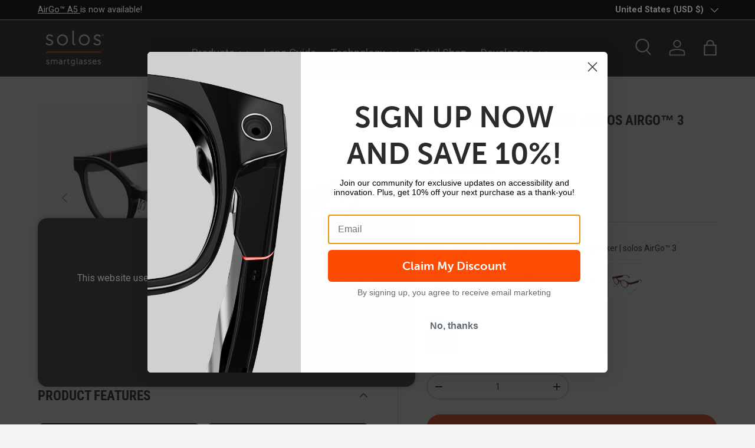

--- FILE ---
content_type: text/css
request_url: https://cdn.shopify.com/extensions/019bfafe-b890-76e6-be30-192e51d43513/lensadvizor-1-333/assets/lensadvizor-widget.min.css
body_size: 7623
content:
@charset "UTF-8";.lensadvisor-widget,.lensadvisor-widget *,.la-prescription-modal,.la-prescription-modal *{font-family:Arial;font-style:unset;color:#000}.la-btn{cursor:pointer;font-size:16px;width:100%;text-transform:uppercase;border-radius:8px;padding:15px 10px}.la-btn:disabled{opacity:.6;pointer-events:none;cursor:not-allowed}.la-btn__secondary{color:var(--la-secondary-color);background-color:var(--la-secondary-bg);border:1px solid var(--la-secondary-bg)}.la-btn__secondary-outline{color:var(--la-secondary-bg);background-color:var(--la-secondary-color);border:2px solid var(--la-secondary-bg)}.la-btn__text{color:var(--la-secondary-bg);border:0;background-color:transparent;box-shadow:initial}.la-d-none{display:none}.la-modal-open{overflow:hidden}.la-msrt-overlay{display:none;position:fixed;top:0;right:0;bottom:0;left:0;background-color:#000c;z-index:10000001}.la-msrt-wrapper{display:none;position:fixed;top:0;right:0;bottom:0;left:0;margin:auto;max-height:700px;max-width:394px;z-index:10000010}@media (min-width: 768px){.la-msrt-wrapper{top:2rem;right:2rem;bottom:2rem;left:2rem;max-width:700px}}.la-msrt-wrapper #la-msrt-container,.la-msrt-wrapper #msrt-container{position:absolute;top:0;right:0;bottom:0;left:0}.la-msrt-custom-close-wrapper{display:none;position:fixed;top:28px;right:48px;width:43px;height:43px;border-radius:21px;align-items:center;justify-content:center;cursor:pointer;z-index:10000001;background-color:#0006}.la-msrt-custom-close-wrapper .la-prescription-modal-close{width:20px;height:20px}.la-msrt-custom-close-wrapper .la-prescription-modal-close img{width:inherit;height:inherit}#msrtWidgetIframeContainer{border-radius:5px}.la-prescription-modal{position:fixed;opacity:0;z-index:10000000;left:0;top:0;width:100%;height:100%;overflow:hidden;background-color:#000;background-color:#0006}.la-prescription-modal-content{background-color:#fff;margin:auto;padding:0;width:450px;width:100%}.la-prescription-modal-wrapper{width:100%;height:100%;overflow:auto;background-color:#fff}.la-seperator{line-height:1}.la-fade{opacity:0;transition:opacity .15s linear}.la-fade.la-show{opacity:1!important;transition:opacity .25s linear}.la-prescription-modal-header h2{font-size:1.25rem;margin-top:14px;margin-bottom:14px}.la-prescription-modal-body{padding:2px 12px}.la-prescription-modal-footer{background-color:#fff;color:#333;text-align:right;box-shadow:0 -10px 14px #0000000d;position:sticky;bottom:0;padding:10px 35px}.la-footer-row{display:flex;align-items:center;justify-content:space-between;font-size:14px}.la-prescription-modal *:empty{display:unset}.la-progress-bar{border-radius:10px;width:100%;background-color:#ddd;flex:0 0 80%}.la-progress-bar .la-inner-bar{width:15%;height:5px;border-radius:10px;display:block}.la-steeper-back{position:relative;background:none;cursor:pointer;height:1.5rem;width:1.5rem;border:none;padding:0}.la-steeper-back:before{content:"";position:absolute;top:0;right:0;bottom:0;left:0;display:block;background-image:url("data:image/svg+xml;charset=utf-8,%3Csvg xmlns='http://www.w3.org/2000/svg' viewBox='0 0 20 20'%3E%3Cg fill='none'%3E%3Cpath d='M18.33 10H2.5m5.83 5.83L2.5 10l5.83-5.83' stroke='%23000' stroke-linecap='round' stroke-linejoin='round' stroke-width='1.5'/%3E%3C/g%3E%3C/svg%3E");background-repeat:no-repeat;background-position:center;background-size:contain;transition:transform .15s ease-out}.la-steeper-back:hover:before{transform:translateY(-1px)}.la-steeper-back:active:before{transform:translateY(2px)}.la-steeper-back:focus-visible{outline:2px solid #2684ff;outline-offset:2px}.la-steeper-back:active:hover:before{transform:translateY(2px)}.la-prescription-modal-close,.la-selfie-modal-close,.la-boxy-footer-modal-header .close{position:relative;cursor:pointer;height:2rem;width:2rem;background:none;border:none;padding:0}.la-prescription-modal-close:before,.la-selfie-modal-close:before,.la-boxy-footer-modal-header .close:before{content:"";position:absolute;top:0;right:0;bottom:0;left:0;display:block;background-image:url("data:image/svg+xml;charset=utf-8,%3Csvg xmlns='http://www.w3.org/2000/svg' viewBox='0 0 20 20'%3E%3Cpath d='M6 6l8 8M14 6l-8 8' stroke='%23000' stroke-width='1.5' stroke-linecap='round'/%3E%3C/svg%3E");background-repeat:no-repeat;background-position:center;background-size:contain;transition:transform .15s ease-out}.la-prescription-modal-close:hover:before,.la-selfie-modal-close:hover:before,.la-boxy-footer-modal-header .close:hover:before{transform:translateY(-1px)}.la-prescription-modal-close:active:before,.la-selfie-modal-close:active:before,.la-boxy-footer-modal-header .close:active:before{transform:translateY(2px)}.la-prescription-modal-close:active:hover:before,.la-selfie-modal-close:active:hover:before,.la-boxy-footer-modal-header .close:active:hover:before{transform:translateY(2px)}.la-prescription-modal-close:focus-visible,.la-selfie-modal-close:focus-visible,.la-boxy-footer-modal-header .close:focus-visible{outline:2px solid #2684ff;outline-offset:2px}.la-subtotal{font-weight:800;font-size:17px}.la-prescription-modal-image{background-color:#fdfdfd;position:relative;display:flex;align-items:center;justify-content:center}.la-prescription-modal-image .la-prescription-modal-title{position:absolute;bottom:2rem;font-size:16px;font-weight:100;width:100%;text-align:center}.la-prescription-modal-image img{max-width:100%;max-height:100%;object-fit:contain!important}.la-horizontal,.la-horizontal-image,.la-horizontal-subtotal,.la-horizontal-image-subtotal,.la-horizontal-subtotal-left,.la-horizontal-image-subtotal-left,.la-vertical,.la-vertical-image,.la-vertical-subtotal,.la-vertical-image-subtotal,.la-horizontal-boxy-subtotal{display:flex}.la-prescription-modal-content-body{flex:1 0 auto;background-color:#fff;margin-bottom:1rem;padding:10px 35px 0;transition:all .5s}.la-prescription-modal-content-body.la-change-screen{opacity:0}.la-prescription-modal-header{background-color:#fff;color:#333;display:flex;align-items:center;justify-content:space-between;padding:12px;position:sticky;top:0;z-index:1;box-shadow:0 3px 6px #0000000d}.la-horizontal .la-prescription-modal-image img,.la-horizontal-subtotal .la-prescription-modal-image img,.la-horizontal-subtotal-left .la-prescription-modal-image img,.la-vertical .la-prescription-modal-image img,.la-vertical-subtotal .la-prescription-modal-image img,.la-horizontal-boxy-subtotal .la-prescription-modal-image img{visibility:hidden}.la-horizontal .la-prescription-modal-image,.la-horizontal-image .la-prescription-modal-image,.la-horizontal-subtotal .la-prescription-modal-image,.la-horizontal-image-subtotal .la-prescription-modal-image,.la-horizontal-subtotal-left .la-prescription-modal-image,.la-horizontal-image-subtotal-left .la-prescription-modal-image{-webkit-box-flex:0;display:flex;align-items:center;justify-content:center;flex-direction:column}.la-horizontal.la-w-30 .la-prescription-modal-image,.la-horizontal-image.la-w-30 .la-prescription-modal-image,.la-horizontal-subtotal.la-w-30 .la-prescription-modal-image,.la-horizontal-image-subtotal.la-w-30 .la-prescription-modal-image,.la-horizontal-subtotal-left.la-w-30 .la-prescription-modal-image,.la-horizontal-image-subtotal-left.la-w-30 .la-prescription-modal-image{-ms-flex:0 0 70%;flex:0 0 70%;max-width:70%}.la-horizontal.la-w-40 .la-prescription-modal-image,.la-horizontal-image.la-w-40 .la-prescription-modal-image,.la-horizontal-subtotal.la-w-40 .la-prescription-modal-image,.la-horizontal-image-subtotal.la-w-40 .la-prescription-modal-image,.la-horizontal-subtotal-left.la-w-40 .la-prescription-modal-image,.la-horizontal-image-subtotal-left.la-w-40 .la-prescription-modal-image{-ms-flex:0 0 60%;flex:0 0 60%;max-width:60%}.la-horizontal.la-w-50 .la-prescription-modal-image,.la-horizontal-image.la-w-50 .la-prescription-modal-image,.la-horizontal-subtotal.la-w-50 .la-prescription-modal-image,.la-horizontal-image-subtotal.la-w-50 .la-prescription-modal-image,.la-horizontal-subtotal-left.la-w-50 .la-prescription-modal-image,.la-horizontal-image-subtotal-left.la-w-50 .la-prescription-modal-image{-ms-flex:0 0 50%;flex:0 0 50%;max-width:50%}.la-horizontal .la-prescription-modal-content,.la-horizontal-image .la-prescription-modal-content,.la-horizontal-subtotal .la-prescription-modal-content,.la-horizontal-image-subtotal .la-prescription-modal-content,.la-horizontal-subtotal-left .la-prescription-modal-content,.la-horizontal-image-subtotal-left .la-prescription-modal-content,.la-vertical .la-prescription-modal-content,.la-vertical-image .la-prescription-modal-content,.la-vertical-subtotal .la-prescription-modal-content,.la-vertical-image-subtotal .la-prescription-modal-content,.la-horizontal-boxy-subtotal .la-prescription-modal-content{-webkit-box-flex:0;box-shadow:0 0 99px #0000000f!important;display:flex;flex-direction:column}.la-horizontal.la-w-30 .la-prescription-modal-content,.la-horizontal-image.la-w-30 .la-prescription-modal-content,.la-horizontal-subtotal.la-w-30 .la-prescription-modal-content,.la-horizontal-image-subtotal.la-w-30 .la-prescription-modal-content,.la-horizontal-subtotal-left.la-w-30 .la-prescription-modal-content,.la-horizontal-image-subtotal-left.la-w-30 .la-prescription-modal-content{-ms-flex:0 0 30%;flex:0 0 30%;max-width:30%}.la-horizontal.la-w-40 .la-prescription-modal-content,.la-horizontal-image.la-w-40 .la-prescription-modal-content,.la-horizontal-subtotal.la-w-40 .la-prescription-modal-content,.la-horizontal-image-subtotal.la-w-40 .la-prescription-modal-content,.la-horizontal-subtotal-left.la-w-40 .la-prescription-modal-content,.la-horizontal-image-subtotal-left.la-w-40 .la-prescription-modal-content{-ms-flex:0 0 40%;flex:0 0 40%;max-width:40%}.la-horizontal.la-w-50 .la-prescription-modal-content,.la-horizontal-image.la-w-50 .la-prescription-modal-content,.la-horizontal-subtotal.la-w-50 .la-prescription-modal-content,.la-horizontal-image-subtotal.la-w-50 .la-prescription-modal-content,.la-horizontal-subtotal-left.la-w-50 .la-prescription-modal-content,.la-horizontal-image-subtotal-left.la-w-50 .la-prescription-modal-content{-ms-flex:0 0 50%;flex:0 0 50%;max-width:50%}.la-vertical,.la-vertical-image,.la-vertical-subtotal,.la-vertical-image-subtotal,.la-horizontal-boxy-subtotal{flex-direction:column}.la-vertical .la-header-mobile,.la-vertical-image .la-header-mobile,.la-vertical-subtotal .la-header-mobile,.la-vertical-image-subtotal .la-header-mobile,.la-horizontal-boxy-subtotal .la-header-mobile,.la-drawer-image .la-header-mobile,.la-drawer-image-subtotal .la-header-mobile,.la-modal-image .la-header-mobile,.la-modal-image-subtotal .la-header-mobile{display:flex;margin-bottom:unset;padding:10px 15px;box-shadow:0 3px 6px #0000000d}.la-drawer-image .la-header-mobile,.la-drawer-image-subtotal .la-header-mobile,.la-modal-image .la-header-mobile,.la-modal-image-subtotal .la-header-mobile,.la-vertical-image .la-header-mobile,.la-vertical-image-subtotal .la-header-mobile{position:sticky;top:0;width:100%;left:0}.la-drawer-image .la-prescription-modal-image,.la-drawer-image-subtotal .la-prescription-modal-image,.la-modal-image .la-prescription-modal-image,.la-modal-image-subtotal .la-prescription-modal-image{flex:unset;-webkit-box-flex:unset;max-width:unset;width:100%;height:40%}.la-vertical .la-prescription-modal-content,.la-vertical-image .la-prescription-modal-content,.la-vertical-subtotal .la-prescription-modal-content,.la-vertical-image-subtotal .la-prescription-modal-content,.la-horizontal-boxy-subtotal .la-prescription-modal-content{flex:1 0 auto;-webkit-box-flex:1 0 auto;max-width:unset;width:100%;height:auto;overflow:unset}.la-modal,.la-modal-image,.la-modal-subtotal,.la-modal-image-subtotal{margin:0 auto;position:relative}.la-modal .la-form-helper-label,.la-modal-image .la-form-helper-label,.la-modal-subtotal .la-form-helper-label,.la-modal-image-subtotal .la-form-helper-label{font-size:13px}.la-drawer.la-w-30,.la-drawer-image.la-w-30,.la-drawer-subtotal.la-w-30,.la-drawer-image-subtotal.la-w-30,.la-modal.la-w-30,.la-modal-image.la-w-30,.la-modal-subtotal.la-w-30,.la-modal-image-subtotal.la-w-30{width:30%}.la-drawer.la-w-40,.la-drawer-image.la-w-40,.la-drawer-subtotal.la-w-40,.la-drawer-image-subtotal.la-w-40,.la-modal.la-w-40,.la-modal-image.la-w-40,.la-modal-subtotal.la-w-40,.la-modal-image-subtotal.la-w-40{width:40%}.la-drawer.la-w-50,.la-drawer-image.la-w-50,.la-drawer-subtotal.la-w-50,.la-drawer-image-subtotal.la-w-50,.la-modal.la-w-50,.la-modal-image.la-w-50,.la-modal-subtotal.la-w-50,.la-modal-image-subtotal.la-w-50{width:50%}.la-drawer,.la-drawer-image,.la-drawer-subtotal,.la-drawer-image-subtotal{left:100%;position:absolute;box-shadow:0 3px 6px #0000000d;transition:transform .4s,opacity .4s,visibility .4s;visibility:hidden;opacity:0}.la-drawer,.la-drawer-image,.la-drawer-subtotal,.la-drawer-image-subtotal,.la-modal,.la-modal-image,.la-modal-subtotal,.la-modal-image-subtotal{display:flex;flex-direction:column}.la-drawer.la-slide,.la-drawer-image.la-slide,.la-drawer-subtotal.la-slide,.la-drawer-image-subtotal.la-slide{transform:translate3d(-100%,0,0);visibility:visible;opacity:1}.la-drawer.la-slide-r,.la-drawer-image.la-slide-r,.la-drawer-subtotal.la-slide-r,.la-drawer-image-subtotal.la-slide-r{left:unset;right:0;transform:initial}.la-drawer .la-prescription-modal-image,.la-drawer-subtotal .la-prescription-modal-image,.la-modal .la-prescription-modal-image,.la-modal-subtotal .la-prescription-modal-image{display:none}.la-drawer-image .la-prescription-modal-image,.la-drawer-image-subtotal .la-prescription-modal-image,.la-modal-image .la-prescription-modal-image,.la-modal-image-subtotal .la-prescription-modal-image{flex:0 0 40%}.la-drawer-image .la-prescription-modal-content,.la-drawer-image-subtotal .la-prescription-modal-content,.la-modal-image .la-prescription-modal-content,.la-modal-image-subtotal .la-prescription-modal-content{flex:0 0 55%}.la-drawer-image .la-prescription-modal-content,.la-drawer-image-subtotal .la-prescription-modal-content{display:flex;flex:1 0 auto;flex-direction:column}.la-modal-image .la-prescription-modal-content,.la-modal-image-subtotal .la-prescription-modal-content{display:flex;flex-direction:column}.la-drawer .la-prescription-modal-content,.la-drawer-image .la-prescription-modal-content,.la-drawer-subtotal .la-prescription-modal-content,.la-drawer-image-subtotal .la-prescription-modal-content,.la-modal .la-prescription-modal-content,.la-modal-image .la-prescription-modal-content,.la-modal-subtotal .la-prescription-modal-content,.la-modal-image-subtotal .la-prescription-modal-content{padding:10px 0}.la-drawer .la-prescription-modal-content,.la-drawer-image .la-prescription-modal-content,.la-drawer-subtotal .la-prescription-modal-content,.la-drawer-image-subtotal .la-prescription-modal-content,.la-modal-subtotal .la-prescription-modal-content{display:flex;flex-direction:column}.la-vertical .la-prescription-modal-image,.la-vertical-image .la-prescription-modal-image,.la-vertical-subtotal .la-prescription-modal-image,.la-vertical-image-subtotal .la-prescription-modal-image,.la-horizontal-boxy-subtotal .la-prescription-modal-image{flex:unset;-webkit-box-flex:unset;max-width:unset;width:100%}.la-vertical .la-prescription-modal-content-body,.la-vertical-image .la-prescription-modal-content-body,.la-vertical-subtotal .la-prescription-modal-content-body,.la-vertical-image-subtotal .la-prescription-modal-content-body,.la-horizontal-boxy-subtotal .la-prescription-modal-content-body{max-width:1366px;width:100%;margin:auto}.la-vertical.la-h-30 .la-prescription-modal-image,.la-vertical-image.la-h-30 .la-prescription-modal-image,.la-vertical-subtotal.la-h-30 .la-prescription-modal-image,.la-vertical-image-subtotal.la-h-30 .la-prescription-modal-image{height:50%}.la-vertical.la-h-40 .la-prescription-modal-image,.la-vertical-image.la-h-40 .la-prescription-modal-image,.la-vertical-subtotal.la-h-40 .la-prescription-modal-image,.la-vertical-image-subtotal.la-h-40 .la-prescription-modal-image{height:40%}.la-vertical.la-h-50 .la-prescription-modal-image,.la-vertical-image.la-h-50 .la-prescription-modal-image,.la-vertical-subtotal.la-h-50 .la-prescription-modal-image,.la-vertical-image-subtotal.la-h-50 .la-prescription-modal-image{height:30%}.la-horizontal-boxy-subtotal.la-h-30 .la-prescription-modal-image,.la-horizontal-boxy-subtotal.la-h-40 .la-prescription-modal-image,.la-horizontal-boxy-subtotal.la-h-50 .la-prescription-modal-image{display:none}.la-horizontal-boxy-subtotal.la-h-30 .la-prescription-modal-content,.la-horizontal-boxy-subtotal.la-h-40 .la-prescription-modal-content,.la-horizontal-boxy-subtotal.la-h-50 .la-prescription-modal-content{height:100%}.la-vertical .la-header-mobile,.la-vertical-image .la-header-mobile,.la-vertical-subtotal .la-header-mobile,.la-vertical-image-subtotal .la-header-mobile,.la-horizontal-boxy-subtotal .la-header-mobile{width:100%;margin:0}label.la-label-btn,div.la-label-btn{display:flex!important;align-items:center;column-gap:1rem;margin:20px auto;border:1px solid #DFE3E8;padding:15px;border-bottom-left-radius:10px;border-top-right-radius:10px;cursor:pointer;text-transform:unset;transition:all .15s ease-out;box-shadow:0 1px 2px #0000000d;position:relative;-webkit-user-select:none;user-select:none}label.la-label-btn:hover,div.la-label-btn:hover{background:#fafafb}label.la-label-btn:active,div.la-label-btn:active{transform:translateY(2px);box-shadow:0 3px 5px var(--la-shadow-color)}.la-label-image{min-width:60px;width:60px;height:60px;display:flex;align-items:center;justify-content:center;border-radius:5px;background-color:transparent}.la-label-title,.la-label-price{font-size:16px;margin-left:auto}.la-option-pricing,.la-label-price{font-size:14px;color:#858585}.la-label-tooltip{max-width:15px;margin-top:25px}.la-label-tooltip span{border:1px solid;border-radius:50%;padding:0 3px;font-style:italic;font-size:14px}.la-label-description,.la-label-description *{font-size:13px;line-height:1.5;color:#7b7b7b}.la-label-content-box{max-width:60%}.la-label-btn .la-label-content-box,.la-label-btn .la-label-image{pointer-events:none}.la-label-image img{border-radius:10px;width:100%;object-fit:contain;height:100%}.la-tap-select,.la-hidden{position:absolute;opacity:0;right:0;bottom:0}.la-label-btn-wrapper{position:relative}.la-label-btn-wrapper:focus-within .la-label-btn,.la-label-btn-wrapper:has(input:focus-visible) .la-label-btn{outline:.2rem solid rgba(18,18,18,.5);outline-offset:.3rem;box-shadow:0 0 0 .3rem #fff,0 0 .5rem .4rem #1212124d}.la-label-btn-wrapper:has(input:focus) .la-label-btn{outline:none}.la-label-btn-wrapper.la-submission-method .la-label-image{width:40px;height:40px;padding:.7rem}.la-label-btn-wrapper.la-label-btn-wrapper.la-submission-method .la-label-image svg{width:40px;height:40px}.la-label-btn-wrapper input[type=radio]{pointer-events:none}.la-label-btn-wrapper input[type=radio]+label,.la-label-btn-wrapper input[type=checkbox]+label{transition:all .15s ease-out}.la-label-btn-wrapper input[type=radio]:checked+label,.la-label-btn-wrapper input[type=checkbox]:checked+label{background-color:#fafafb;transform:translateY(1px);box-shadow:0 3px 5px var(--la-shadow-color)}.la-label-btn-wrapper .la-label-btn input[type=checkbox]{height:20px;width:20px;margin:1rem;flex-shrink:0}.la-label-btn-wrapper .la-label-btn:has(input[type=radio]:checked),.la-label-btn-wrapper .la-label-btn:has(input[type=checkbox]:checked){background-color:#fafafb;transform:translateY(1px);box-shadow:0 3px 5px var(--la-shadow-color);transition:all .15s ease-out}.tooltip-img{height:20px;cursor:pointer}.tooltip-span{cursor:default;height:30px;width:30px;margin:0 5px 0 0;min-height:30px;min-width:30px;background:none;border:none;padding:5px}.tooltip-span svg{transform:rotate(15deg);height:100%;width:100%}.la-tooltip-wrapper{visibility:hidden;width:max-content;background-color:#000;color:#fff;text-align:center;border-radius:6px;padding:5px 10px;position:absolute;z-index:1;bottom:95px;left:50%;transform:translate(-50%);max-width:125px;font-size:12px}.la-tooltip-wrapper:after{content:"";position:absolute;top:100%;left:50%;margin-left:-5px;border-width:5px;border-style:solid;border-color:black transparent transparent transparent}.la-label-btn:hover .la-tooltip-wrapper{visibility:visible}.la-quantity{text-align:right}.la-information{text-align:center;font-size:14px;margin:0 auto}.la-prescription-file-label{display:flex;margin:5px auto}.la-subtotal-footer-button{margin:5px auto}.la-prescription-form-btn{width:100%;border:none;padding:15px 10px;border-radius:3px;font-size:16px;cursor:pointer;text-transform:uppercase;box-shadow:0 1px 2px #0000000d;transition:all .15s ease-out}.la-prescription-form-btn:hover{filter:brightness(104%)}.la-prescription-form-btn:active{filter:brightness(98%);transform:translateY(2px);box-shadow:0 3px 5px var(--la-shadow-color)}.la-flex{display:flex;align-items:center}.la-flex input[type=checkbox]{height:1.2em;width:1.2em}.la-flex-start{display:flex;align-items:flex-start!important}.la-flex-sb{display:flex;align-items:center;justify-content:space-between}.la-flex-gap{display:flex;align-items:center;gap:15px}.la-flex__gap{display:flex;align-items:center;gap:5px}.la-form-flex{display:flex;align-items:center;justify-content:flex-start;column-gap:10px!important;flex-wrap:wrap;row-gap:10px}.la-form-item{width:30%}.la-column-gap-14{justify-content:space-between}.la-form-item-48{width:48%}.la-column-gap-1-5{column-gap:1.5rem}.la-column-gap-5{column-gap:5px}.la-h6{font-size:16px;font-weight:700;margin:0 0 .4em}.la-h5{font-size:18px;font-weight:700;margin:0 0 .4em}.la-form-field-label{cursor:pointer;font-size:14px;margin-bottom:0}.la-divider{background:#dfe3e8;margin:2rem auto;height:1px;display:block!important}.la-form-select{background-image:url(https://cdn.shopify.com/s/files/1/0341/4907/3029/files/Down_arrow.svg?v=1592472800)!important;background-repeat:no-repeat!important;background-position:right 5px center!important;cursor:pointer}.la-form-select,.la-form-input,.la-form-input-number,.la-form-textarea{border:1px solid #C1C1C1;border-radius:5px;background-color:#fff;width:100%;padding:10px 20px;font-style:normal;font-size:13px;font-family:Arial;font-weight:400}.la-form-select:disabled,.la-form-input:disabled,.la-form-input-number:disabled,.la-form-textarea:disabled{cursor:not-allowed}.la-horizontal-boxy-subtotal .la-form-select{background-image:url(https://cdn.shopify.com/s/files/1/0046/7736/9985/t/3/assets/ico-select.svg?v=48803375421089217581624721446)!important;padding:10px 8px}.la-form-select,.la-form-input{-webkit-appearance:none!important}.la-pd-form{margin:10px auto}.la-form-helper-label{font-size:13px;margin-bottom:5px;text-transform:uppercase;opacity:.7}.la-form-helper-label.w100{margin-top:1rem;width:100%}.la-text-transform-initial{text-transform:inherit}.modal-focusable .la-label-btn:focus-visible+label,.modal-focusable .la-tap-select:focus-visible+label,.modal-focusable #la-selfie-field:focus-visible~label,.modal-focusable #la-prescription-file:focus-visible~label,.modal-focusable .la-form-select:focus-visible,.modal-focusable .la-form-input:focus-visible,.modal-focusable .la-form-input-number:focus-visible,.modal-focusable .la-upload-wrapper .la-label-btn:focus-visible,.modal-focusable .la-accordion-wrapper .la-label-btn:focus-visible,.modal-focusable .la-label-wrapper .la-label-btn-wrapper .la-label-btn:focus-visible,.modal-focusable .la-information:focus-visible,.modal-focusable .la-lensgroup-title:focus-visible,.modal-focusable .la-skip-add-on:focus-visible,.modal-focusable .la-prescription-form-btn:focus-visible,.modal-focusable .la-order-notes:focus-visible{outline:.2rem solid rgba(18,18,18,.5);outline-offset:.3rem;box-shadow:0 0 0 .3rem #fff,0 0 .5rem .4rem #1212124d}.modal-focusable .la-prescription-fields-wrapper .la-h6:focus-visible{outline:.2rem solid rgba(18,18,18,.5);outline-offset:.3rem;box-shadow:0 0 0 .3rem #fff,0 0 .5rem .4rem #1212124d}.modal-focusable .la-selfie-wrapper .la-label-btn:focus-visible .la-selfie-accept-btn:focus-visible,.modal-focusable .la-selfie-wrapper .la-label-btn:focus-visible .la-selfie-retry-btn:focus-visible,.modal-focusable .la-selfie-btn-container .la-selfie-accept-btn:focus-visible,.modal-focusable .la-selfie-btn-container .la-selfie-retry-btn:focus-visible{outline:.2rem solid rgba(18,18,18,.5);outline-offset:.3rem;box-shadow:0 0 0 .3rem #fff,0 0 .5rem .4rem #1212124d}.modal-focusable #la-prescription-modal-header .la-prescription-modal-close:focus-visible,.modal-focusable #la-prescription-modal-header .la-steeper-back:focus-visible{outline:.2rem solid rgba(18,18,18,.5);outline-offset:.3rem;box-shadow:0 0 0 .3rem #fff,0 0 .5rem .4rem #1212124d}.modal-focusable :focus{outline:none}.la-wrapper-heading{margin:.7rem 0}.la-wrapper-heading h3{font-weight:700;font-size:22px;text-align:center}.la-wrapper-heading h3:focus-visible{outline:.2rem solid rgba(18,18,18,.5);outline-offset:.3rem;box-shadow:0 0 0 .3rem #fff,0 0 .5rem .4rem #1212124d}.la-wrapper-heading h3:focus{outline:none}.sr-only{clip:rect(0 0 0 0);clip-path:inset(50%);height:1px;overflow:hidden;position:absolute;white-space:nowrap;width:1px}.la-checkox-wrapper-label input[type=checkbox]:focus,.la-checkox-wrapper-label input[type=checkbox]:focus-visible,.la-checkox-wrapper-label input[type=checkbox]:focus-within{clip-path:unset}#la-prescription-upload-message,#la-selfie-upload-message,.la-ai-information{display:flex;align-items:center;column-gap:1rem;flex-direction:row-reverse}#la-prescription-upload-message svg,#la-selfie-upload-message svg,.la-ai-information svg{fill:#8fbc8f;height:18px;font-weight:700;width:auto}#la-prescription-upload-message a,#la-selfie-upload-message a,.la-ai-information a{text-decoration:underline}.la-mt-1{margin-top:1rem}.la-text-left{text-align:left}.la-accordion-head{width:100%;outline:none;transition:.4s}.la-render-lenses .la-label-title{font-size:14px}.la-render-lenses .la-lensgroup-title{font-size:16px;font-weight:700;margin:unset;display:flex;align-items:center;column-gap:.5rem}.la-render-lenses .la-label-image{width:60px;height:60px}.la-render-lenses .la-label-btn{margin:10px auto}.la-render-lenses .la-label-btn.la-accordion-head{margin-bottom:unset}.la-accordion-body .la-label-btn{padding:5px 15px}.la-accordion-head .la-label-title{margin-right:auto;margin-left:0}.la-accordion-head:after{content:"";color:#000;font-weight:700;min-width:1.25rem;width:1.25rem;height:1.25rem;margin-left:auto;background-image:url("data:image/svg+xml,%3csvg xmlns='http://www.w3.org/2000/svg' viewBox='0 0 16 16' fill='%23212529'%3e%3cpath fill-rule='evenodd' d='M1.646 4.646a.5.5 0 0 1 .708 0L8 10.293l5.646-5.647a.5.5 0 0 1 .708.708l-6 6a.5.5 0 0 1-.708 0l-6-6a.5.5 0 0 1 0-.708z'/%3e%3c/svg%3e");background-repeat:no-repeat;background-size:1.25rem}.la-accordion-head.active:after,.la-accordion-head.active:hover:after{content:"";background-image:url("data:image/svg+xml,%3csvg xmlns='http://www.w3.org/2000/svg' viewBox='0 0 16 16' fill='%23ffffff'%3e%3cpath fill-rule='evenodd' d='M1.646 4.646a.5.5 0 0 1 .708 0L8 10.293l5.646-5.647a.5.5 0 0 1 .708.708l-6 6a.5.5 0 0 1-.708 0l-6-6a.5.5 0 0 1 0-.708z'/%3e%3c/svg%3e")}.la-accordion-body{padding:0 18px;background-color:#fff;max-height:0;overflow:hidden;transition:max-height .2s ease-out}.la-option-container .la-lensgroup-title{margin-bottom:-10px}.la-option-container .la-lensgroup-title{font-size:16px}.la-option-inline-list{display:flex;flex-wrap:wrap;column-gap:.7rem}.la-color-swatch .la-swatch-input{border-radius:50%}.la-color-swatch .la-swatch-input span,.la-color-swatch .la-swatch-input img{height:100%;width:100%;border-radius:50%}.la-option-inline-list .la-label-btn-wrapper{width:fit-content}.la-option-inline-list .la-label-title{display:none}.la-checkox-wrapper-label{display:flex;align-items:center;column-gap:.56rem}.la-checkox-wrapper-label input[type=checkbox]{width:18px;height:18px;border-radius:10px;clip-path:circle(65% at 50% 50%)}.la-option-inline-list .la-label-btn-wrapper .la-label-btn{display:flex;flex-direction:column;border:none;padding:5px;position:relative}.la-inline-title-container{display:flex;align-items:center;gap:5px}.la-inline-title-container .tooltip-span{display:block;min-height:15px;min-width:15px;width:15px;height:15px;margin-left:5px;position:relative;padding:10px}.la-inline-title-container .tooltip-span svg{position:absolute;top:2px;left:0;width:15px;height:15px;z-index:2}.la-option-inline-list.la-option-excact-price-list .la-label-btn-wrapper .la-label-btn .la-label-price{display:none}.la-option-inline-list .la-label-btn-wrapper input[type=radio]:checked+label{background:none}.la-option-inline-list .la-label-btn-wrapper .la-label-btn .la-label-image{border:1px solid #DFE3E8;padding:5px;margin-bottom:5px}.la-option-inline-list .la-label-btn-wrapper input[type=radio]:checked+.la-label-btn .la-label-image{border-width:1px}.la-skip-add-on-wrapper{text-align:center}.la-skip-add-on-wrapper .la-skip-add-on{border:none;background:transparent;text-decoration:underline;box-shadow:none;font-size:14px;cursor:pointer}.la-lensgroup-header,.la-accordion-head{display:flex;align-items:center;column-gap:1rem;border-bottom:1px solid #DFE3E8;padding-bottom:.6rem}.la-lensgroup-header p,.la-accordion-head p{color:#858585;font-size:12px;margin:5px auto}.la-lensgroup-header-image{height:60px;width:60px;min-width:60px}.la-lensgroup-header-image img{height:100%;width:100%;border-radius:10px;object-fit:contain}.la-upload-wrapper{position:relative}.la-review-details-wrapper .la-form-input-number{width:90px}.la-review-details-wrapper .la-review-item{display:flex;justify-content:space-between;align-items:center}.la-review-details-wrapper .la-review-item .la-label-description,.la-review-details-wrapper .la-review-item .la-label-description *{font-size:14px}.la-review-details-wrapper .la-review-item .la-review-left .la-label-title{font-weight:700}.la-review-details-wrapper .la-review-lens-container{display:flex;align-items:center;justify-content:space-between}.la-form-textarea{resize:none;width:100%;height:150px;outline:none;box-shadow:none}.la-radio-button-container{position:relative}.la-radio-button-container input[type=radio]:checked+label{transform:translateY(1px);box-shadow:0 3px 5px var(--la-shadow-color)}label.la-radio-button{background:#fafafb;text-align:center;padding:7px;border:1px solid #DFE3E8;border-bottom-left-radius:10px;border-top-right-radius:10px;cursor:pointer;display:block;box-shadow:0 1px 2px #0000000d;transition:all .15s ease-out}label.la-radio-button:active{transform:translateY(2px);box-shadow:0 3px 5px var(--la-shadow-color)}.la-text-center{text-align:center}.la-error{color:red;margin:auto}.la-error-box{position:relative;z-index:2;visibility:hidden;transform:translateY(-1000px);transition:.7s all ease}.la-error-box.la-active{visibility:visible;transform:translateY(0)}.la-error-box .la-error{position:absolute;width:100%;background-color:red;padding:.4rem;color:#fff;text-align:center;font-size:16px;font-weight:700}.la-branding{display:flex;align-items:center;justify-content:center;column-gap:.5rem}.la-branding img{height:30px!important;width:30px!important}.la-each-card-carousel{position:relative}.la-label-description{margin:5px auto}.la-lens-option-text{margin-top:0;margin-bottom:0}.la-input-text-label{font-size:13px;padding:5px 0}.la-review-method{display:flex;align-items:center;column-gap:.4rem}.la-review-prescription{height:20px;display:flex;align-items:center}.la-review-prescription:hover{cursor:pointer;text-decoration:underline}.la-review-prescription path{stroke:#7b7b7b}.la-review-prescription svg{height:20px;width:20px}.la-review-prescription img{height:100%}.la-input-text{width:100%;border-radius:6px;margin:5px 0;font-size:14px;padding:15px 10px;border-color:#dfe3e8}.la-input-text:focus,.la-input-text:focus-visible{outline:none;outline-offset:unset;box-shadow:none}.la-divider-rem{margin:1rem auto}.la-tooltip-modal,.la-boxy-footer-modal,.la-selfie-modal{display:none;position:fixed;z-index:10000001;left:0;top:0;width:100%;height:100%;overflow:auto;background-color:transparent;align-items:center;justify-content:center}.la-selfie-modal{overflow:hidden;background-color:#0000004d}@-webkit-keyframes bottomSlideAnimation{0%{bottom:-300px;opacity:0}to{bottom:0%;opacity:1}}.la-boxy-footer-modal-content{position:relative;background-color:#fefefe;padding:0;box-shadow:0 -5px 11px -5px #00000030;-webkit-animation-name:bottomSlideAnimation;-webkit-animation-duration:.4s;animation-name:bottomSlideAnimation;animation-duration:.4s;width:100%;display:flex;flex-direction:column;bottom:0;position:absolute;left:0;right:0;margin:auto;border-top-right-radius:10px;border-top-left-radius:10px}.la-selfie-modal-content{position:relative;background-color:#fefefe;padding:0;box-shadow:0 -5px 11px -5px #00000030;-webkit-animation-name:bottomSlideAnimation;-webkit-animation-duration:.4s;animation-name:bottomSlideAnimation;animation-duration:.4s;width:100%;max-width:900px;display:flex;flex-direction:column;position:absolute;left:0;right:0;margin:auto;border-top-right-radius:10px;border-top-left-radius:10px}.la-prescription-modal-content.la-selfie-modal-open{overflow:hidden}.la-selfie-modal-header{display:flex;align-items:center;justify-content:space-between;padding:1rem;position:sticky;top:0;z-index:1}.la-selfie-modal-body{overflow:scroll;z-index:1;display:flex;justify-content:center;flex:1;position:relative;min-height:40%}.la-selfie-wrapper{position:relative}.la-selfie-modal-body .la-lens-loader{position:absolute}.la-prescription-modal-image .la-image-loader{position:absolute;background-color:#fffc}.la-selfie-btn-container{align-items:center;position:absolute;left:50%;bottom:10px;transform:translate(-50%)}.la-selfie-accept-btn{margin-left:10px}.la-selfie-prescription{text-decoration:underline;cursor:pointer}.la-horizontal-boxy-subtotal .la-selfie-wrapper{padding:30px 40px;margin:0!important}.la-horizontal-boxy-subtotal .la-selfie-wrapper .la-selfie-btn{border-color:#dfe3e8;margin:10px auto}.la-selfie-capture-btn,.la-selfie-retry-btn,.la-selfie-accept-btn{border:0;border-radius:50%;background-color:#fff;box-shadow:0 -10px 14px #0000000d;padding:10px;height:55px;width:55px}.la-selfie-capture-btn svg,.la-selfie-retry-btn svg,.la-selfie-accept-btn svg{fill:var(--lensadvizor-modal-btn-background-color)}.la-selfie-modal-header h2{margin:0!important;font-size:20px}.la-selfie-btn svg{width:24px}.la-selfie-modal-body video{transform:scaleX(-1);max-width:100vw}.la-subtotal-modal-trigger{border:0;background-color:transparent;display:flex;align-items:center;column-gap:3rem;cursor:pointer}@-webkit-keyframes latooltipanimatetop{0%{top:-300px;opacity:0}to{top:0%;opacity:1}}@keyframes latooltipanimatetop{0%{top:-300px;opacity:0}to{top:0%;opacity:1}}.la-tooltip-modal__header{display:flex;align-items:center;padding:10px 15px;box-shadow:0 3px 6px #0000000d}.la-tooltip-modal__header h2{margin:0;text-transform:inherit}.la-tooltip-modal__header .close{margin-left:auto}.la-tooltip-modal__content{position:relative;background-color:#fefefe;margin:auto;padding:0;width:450px;display:flex;flex-direction:column;border-radius:8px;box-shadow:0 4px 8px #0003,0 6px 20px #00000030;animation-name:latooltipanimatetop;animation-duration:.4s}@media screen and (max-width: 550px){.la-tooltip-modal__content{width:95%}}.la-tooltip-modal .close{position:relative;display:inline-flex;cursor:pointer;height:2.5rem;width:2.5rem;background:none;border:none;padding:0;color:#939393}.la-tooltip-modal .close img{display:none}.la-tooltip-modal .close:before{content:"";position:absolute;top:0;right:0;bottom:0;left:0;display:block;background-image:url("data:image/svg+xml;charset=utf-8,%3Csvg xmlns='http://www.w3.org/2000/svg' viewBox='0 0 20 20'%3E%3Cpath d='M6 6l8 8M14 6l-8 8' stroke='%23939393' stroke-width='1.5' stroke-linecap='round'/%3E%3C/svg%3E");background-repeat:no-repeat;background-position:center;background-size:contain;transition:transform .15s ease-out}.la-tooltip-modal .close:hover:before,.la-tooltip-modal .close:focus:before{background-image:url("data:image/svg+xml;charset=utf-8,%3Csvg xmlns='http://www.w3.org/2000/svg' viewBox='0 0 20 20'%3E%3Cpath d='M6 6l8 8M14 6l-8 8' stroke='%23000' stroke-width='1.5' stroke-linecap='round'/%3E%3C/svg%3E")}.la-tooltip-modal .close:hover:before{transform:translateY(-1px)}.la-tooltip-modal .close:active:before{transform:translateY(2px)}.la-tooltip-modal .close:active:hover:before{transform:translateY(2px)}.la-tooltip-modal .close:focus-visible{outline:2px solid #2684ff;outline-offset:2px}.la-tooltip-modal__body{padding:15px;flex:1}.la-boxy-footer-modal .close{color:#939393;float:right;font-size:25x;font-weight:700;display:inline-flex;background:none;border:none;padding:0}.la-boxy-footer-modal .close img{height:18px}.la-boxy-footer-modal .close:focus,.la-boxy-footer-modal .close:hover{color:#000;text-decoration:none;cursor:pointer}.la-boxy-footer-modal-header{padding:15px 15px 0}.la-boxy-footer-modal-header h2{margin:0;text-transform:inherit}.la-boxy-footer-modal-body{padding:15px;flex:1}.la-boxy-footer-modal-body{padding:0 15px 15px}iframe.la-preview-frame{height:500px;width:100%;border:0}img.la-preview-frame{object-fit:contain}.la-form-fields .la-form-item{width:100%;margin:15px auto}.la-horizontal-boxy-subtotal .la-label-wrapper{display:flex;justify-content:center;flex-wrap:wrap;column-gap:1rem}.la-horizontal-boxy-subtotal .la-label-wrapper label.la-label-btn{flex-direction:row;border-radius:10px;position:relative}.la-horizontal-boxy-subtotal .la-label-wrapper .la-label-btn-wrapper{width:25%}.la-horizontal-boxy-subtotal .la-label-content-box{text-align:center}.la-horizontal-boxy-subtotal .la-label-image{margin-bottom:35px}.la-horizontal-boxy-subtotal .la-prescription-modal-content-body{display:flex;justify-content:center;flex-direction:column}.la-horizontal-boxy-subtotal .la-fields-wrapper{border-width:1px;border-style:solid;border-radius:10px;padding:30px 40px;margin:40px auto 0;min-width:62%;max-width:700px}.la-prescription-wrapper input[type=radio]{height:1.2em;width:1.2em;margin:0 5px 0 0}.la-prescription-wrapper .la-fields-wrapper table{width:100%}.la-prescription-wrapper .la-fields-wrapper table input[type=checkbox]{height:1.2em;width:1.2em}.la-horizontal-boxy-subtotal table{border-spacing:1rem;table-layout:fixed;border-collapse:unset;box-shadow:none}.la-horizontal-boxy-subtotal table,.la-horizontal-boxy-subtotal table:not([class]),.la-horizontal-boxy-subtotal tr,.la-horizontal-boxy-subtotal td{border:none!important;padding:5px}:not(.la-horizontal-boxy-subtotal) .la-prescription-fields-wrapper{margin-bottom:2rem}.la-horizontal-boxy-subtotal .la-fields-wrapper .la-h6{margin:0;text-align:left}.la-horizontal-boxy-subtotal .la-prescription-file-label{border-radius:10px}.la-horizontal-boxy-subtotal input[type=checkbox]{margin:0}.la-horizontal-boxy-subtotal .la-prescription-form-btn{padding:15px 19px;border-radius:25px}.la-horizontal-boxy-subtotal .la-prescription-modal-header{box-shadow:unset}.la-prescription-boxy-footer{display:flex;justify-content:center}.la-prescription-boxy-footer .la-boxy-layout-information{display:flex;align-items:center;justify-content:center;column-gap:1rem;font-size:16px}.la-prescription-boxy-footer .la-footer-image-container{height:40px}.la-prescription-boxy-footer .la-footer-image-container img{height:100%}.la-prescription-boxy-footer .la-footer-review{display:flex;align-items:center;column-gap:2rem}.la-prescription-boxy-footer .la-footer-review p{margin:0;text-align:left}.la-boxy-layout-modal-wrapper{position:relative;width:100%}.la-prescription-boxy-footer .la-subtotal-footer-button{margin:5px 0}.la-subtotal-price-wrapper{display:flex;align-items:center;column-gap:15px;justify-content:space-between}.la-subtotal-price-wrapper button{border:0;background-color:transparent;position:relative}.la-horizontal-boxy-layout-wrapper label.la-label-btn{border-radius:15px;position:relative}.la-horizontal-boxy-subtotal .label.la-label-btn{border-radius:10px}.la-horizontal-boxy-subtotal .la-skip-add-on-wrapper{margin-top:1.5rem}.la-horizontal-boxy-subtotal .la-subtotal-price{font-weight:600}.la-horizontal-boxy-subtotal .la-reading-form .la-h6{margin-bottom:5px}.la-horizontal-boxy-subtotal .la-prescription-fields-wrapper .la-form-flex .la-form-item:first-child{text-align:left}.la-horizontal-boxy-subtotal .la-prescription-fields-wrapper #la-pd-fields-container .la-form-item:first-child{width:auto}.la-boxy-footer-modal{font-family:Arial}.la-steps-list{display:table;table-layout:fixed;width:100%;padding:0;margin:0}.la-steps-list>li{text-align:center;display:table-cell;position:relative}.la-steps-list>li:before{content:"✓";display:block;margin:0 auto;width:20px;height:20px;line-height:16px;text-align:center;font-weight:700;font-size:16px;border-width:3px;border-style:solid;border-radius:50%;color:#fff}.la-steps-list>li:last-child .la-step-item-bar{display:none}.la-steps-list>li.is-active:before{content:"•";background-color:#fff}.la-steps-list>li.is-active~li:before{background-color:#fff;border-color:#ddd;color:#fff;content:"•"}.la-step-item-bar{height:2px;overflow:hidden;position:absolute;left:50%;bottom:50%;width:100%;z-index:-1}.la-step-item.is-completed .la-step-item-bar .la-step-bar-inner{transform:translate(100%)}.la-step-bar-inner{background-color:#ddd;position:absolute;top:0;right:0;bottom:0;left:0;transition:all .8s ease-out}.la-transparent-bg{background-color:transparent}.boxy-recommendation-label-container:has(input[type=radio]:checked) .lens-recommendation-badge-wrapper,.boxy-recommendation-label-container:has(.la-label-btn:active) .lens-recommendation-badge-wrapper{transform:translateY(1px)}.boxy-recommendation-label-container .lens-recommendation-badge-wrapper{transition:transform .15s ease-out;-webkit-user-select:none;user-select:none;position:absolute;width:100%;padding:7px 10px;top:-20px}.boxy-recommendation-label-container .lens-recommendation-badge-wrapper .lens-recommendation-badge{border-top-right-radius:20px;border-top-left-radius:20px;text-align:center;padding:6px 10px 30px;font-size:14px}.boxy-recommendation-label-container .la-label-btn{margin-top:0;border-top-right-radius:0;border-top-left-radius:0}.recommendation-label-container:has(input[type=radio]:checked) .lens-recommendation-badge-wrapper,.recommendation-label-container:has(.la-label-btn:active) .lens-recommendation-badge-wrapper{transform:translateY(2px)}.recommendation-label-container .lens-recommendation-badge-wrapper{margin-top:10px;transition:transform .15s ease-out;-webkit-user-select:none;user-select:none}.recommendation-label-container .lens-recommendation-badge-wrapper .lens-recommendation-badge{border-top-right-radius:20px;border-top-left-radius:20px;text-align:center;padding:6px 10px;font-size:14px;z-index:10}.recommendation-label-container .la-label-btn{margin-top:0;border-top-right-radius:0;border-top-left-radius:0}.la-confirm-wrapper{padding:30px 0;margin:0 auto;min-width:62%;max-width:700px}.la-prescription-modal table:not([class]) td{padding:5px}@media screen and (min-width: 1025px){.la-horizontal-boxy-subtotal .la-fields-wrapper .la-form-select{border:none;border-bottom:1px solid #C1C1C1;border-radius:0;min-width:46px}.la-horizontal-boxy-subtotal .la-fields-wrapper .la-form-input{border:none;border-bottom:1px solid #C1C1C1;border-radius:0}.la-horizontal-boxy-subtotal .la-fields-wrapper .la-form-flex{column-gap:25px!important}.la-horizontal-boxy-subtotal .la-fields-wrapper .la-form-flex.la-fields-header .la-form-item{text-align:center}.la-horizontal-boxy-subtotal .la-horizontal-boxy-label-wrapper .la-label-btn .tooltip-span{position:absolute;margin:0;right:10px;top:10px}.la-horizontal-boxy-layout-wrapper .tooltip-span{right:20px;top:30px}.la-horizontal-boxy-subtotal .la-label-wrapper label.la-label-btn{min-height:280px;justify-content:center;margin:20px 10px;flex-direction:column}.la-horizontal-boxy-subtotal .la-label-wrapper .la-label-btn-wrapper{width:25%;max-width:249px}.la-prescription-boxy-footer .la-subtotal-footer-button{margin-left:2.5rem}.la-vertical .la-prescription-modal-image .la-prescription-modal-title,.la-drawer-image .la-prescription-modal-image .la-prescription-modal-title,.la-drawer-image-subtotal .la-prescription-modal-image .la-prescription-modal-title,.la-modal-image .la-prescription-modal-image .la-prescription-modal-title,.la-modal-image-subtotal .la-prescription-modal-image .la-prescription-modal-title,.la-vertical-image .la-prescription-modal-image .la-prescription-modal-title,.la-vertical-image-subtotal .la-prescription-modal-image .la-prescription-modal-title{bottom:0;font-size:16px}.la-horizontal-image-subtotal-left .la-prescription-modal-image .la-prescription-modal-title{bottom:12%}.la-form-select{background-position:right 15px center!important}.la-form-select,.la-form-input,.la-form-input-number,.la-form-textarea{padding:15px 20px;font-size:14px}.la-horizontal-subtotal-left .la-prescription-modal-footer,.la-horizontal-image-subtotal-left .la-prescription-modal-footer{margin:unset;width:100%}.la-horizontal-subtotal-left .la-prescription-modal-image img,.la-horizontal-image-subtotal-left .la-prescription-modal-image img{height:85%}.la-prescription-modal-content{overflow:scroll;height:100%}.la-drawer,.la-drawer-subtotal,.la-modal,.la-modal-subtotal{overflow:initial}.la-drawer-image .la-prescription-modal-content,.la-drawer-image-subtotal .la-prescription-modal-content,.la-modal-image .la-prescription-modal-content,.la-modal-image-subtotal .la-prescription-modal-content{overflow:unset;height:auto;flex:1 0 auto;-webkit-box-flex:1 0 auto}.la-horizontal-image .la-prescription-modal-header{margin-bottom:30px}.la-prescription-modal-header{box-shadow:0 3px 6px #0000000d}.la-vertical .la-prescription-modal-header,.la-vertical-subtotal .la-prescription-modal-header,.la-horizontal-boxy-subtotal .la-prescription-modal-header{margin:unset;top:0}label.la-label-btn,div.la-label-btn{padding:10px 15px;min-height:65px}.la-horizontal-boxy-subtotal .la-choose-prescription-wrapper .la-label-image{background-color:initial}.la-horizontal-boxy-layout-wrapper label.la-label-btn{min-height:280px;justify-content:center;margin:20px 10px;padding:0 0 10px;height:90%;border-radius:20px}.la-horizontal-boxy-layout-wrapper .la-label-btn-wrapper{width:25%;max-width:249px}.la-horizontal-boxy-layout-wrapper{display:flex;justify-content:center;border-radius:10px;flex-wrap:wrap}.la-horizontal-boxy-lenses-wrapper{margin-top:40px}.la-horizontal-boxy-label-wrapper .la-label-btn{min-height:280px;justify-content:center;margin:20px 10px;flex-direction:column;border-radius:10px}.la-horizontal-boxy-label-wrapper .la-label-btn .la-label-price{margin:auto;font-weight:700;color:#000}.la-label-image-wapper{margin-bottom:35px;width:100%;justify-content:center;display:flex;flex-flow:row wrap}.la-choose-prescription-wrapper .la-horizontal-boxy-label-wrapper .la-label-image-wapper{background-color:initial}.la-horizontal-boxy-label-wrapper .la-label-image-wapper .la-label-image{width:100%;padding:10px 0;margin-bottom:0;height:100px}.la-horizontal-boxy-label-wrapper .la-label-image-wapper{width:100%;justify-content:center;display:flex;min-height:100px;margin-bottom:0}.la-horizontal-boxy-label-wrapper .la-label-title{margin-top:5px}.la-horizontal-boxy-label-wrapper .la-label-content-box{padding:0 10px;width:100%}.la-render-lenses .la-horizontal-boxy-label-wrapper .la-label-image-wapper{background-color:#fafafb;margin-bottom:10px;border-top-left-radius:20px;border-top-right-radius:20px}.la-render-lenses .la-horizontal-boxy-label-wrapper .la-label-title{font-weight:700}.la-render-lenses .la-horizontal-boxy-label-wrapper .la-label-content-box{flex:1 0 auto}.la-option-container .la-horizontal-boxy-label-wrapper .la-option-pricing{margin:0;margin-top:2rem}.la-boxy-footer-modal-content{width:50%}.boxy-recommendation-label-container .lens-recommendation-badge-wrapper{top:-15px}.boxy-recommendation-label-container .lens-recommendation-badge-wrapper .lens-recommendation-badge{padding:4px 10px 30px}}@media screen and (min-width: 1380px){.la-form-item{min-width:115px;width:22%}.la-horizontal-boxy-subtotal .la-form-item{width:auto}}@media screen and (max-width: 1024px){.la-prescription-modal-image .la-prescription-modal-title{bottom:0;font-size:16px;margin:unset}.la-error-box{transform:translateY(-1000px);visibility:hidden}.la-error-box.la-active{visibility:visible;transform:translateY(0)}.la-form-helper-label{font-size:13px}.la-label-title,.la-label-price{font-size:14px}.la-label-description,.la-label-tooltip span{font-size:13px}.la-wrapper-heading h3{font-size:18px}.la-horizontal .la-prescription-modal-content-body,.la-horizontal-image .la-prescription-modal-content-body,.la-horizontal-subtotal .la-prescription-modal-content-body,.la-horizontal-image-subtotal .la-prescription-modal-content-body,.la-horizontal-subtotal-left .la-prescription-modal-content-body,.la-horizontal-image-subtotal-left .la-prescription-modal-content-body,.la-vertical .la-prescription-modal-content-body,.la-vertical-image .la-prescription-modal-content-body,.la-vertical-subtotal .la-prescription-modal-content-body,.la-vertical-image-subtotal .la-prescription-modal-content-body,.la-horizontal-boxy-subtotal .la-prescription-modal-content-body,.la-drawer .la-prescription-modal-content-body,.la-drawer-image .la-prescription-modal-content-body,.la-drawer-subtotal .la-prescription-modal-content-body,.la-drawer-image-subtotal .la-prescription-modal-content-body,.la-modal .la-prescription-modal-content-body,.la-modal-image .la-prescription-modal-content-body,.la-modal-subtotal .la-prescription-modal-content-body,.la-modal-image-subtotal .la-prescription-modal-content-body{padding:15px}.la-prescription-modal-footer{padding:10px 15px}.la-horizontal,.la-horizontal-image,.la-horizontal-subtotal,.la-horizontal-image-subtotal,.la-horizontal-subtotal-left,.la-horizontal-image-subtotal-left,.la-drawer,.la-drawer-subtotal,.la-drawer-image,.la-drawer-image-subtotal,.la-modal,.la-modal-image,.la-modal-subtotal,.la-modal-image-subtotal{flex-direction:column}.la-drawer,.la-drawer-image,.la-drawer-subtotal,.la-drawer-image-subtotal,.la-modal,.la-modal-image,.la-modal-subtotal,.la-modal-image-subtotal{display:flex;width:100%!important}.la-prescription-modal-image{-webkit-box-flex:unset!important;-ms-flex:unset!important;flex:unset!important;max-width:100%!important;max-height:25%!important}.la-prescription-modal-content{-webkit-box-flex:unset!important;-ms-flex:unset!important;flex:1 0 auto!important;max-width:100%!important;height:auto}.la-vertical .la-prescription-modal-image,.la-vertical-image .la-prescription-modal-image,.la-vertical-image-subtotal .la-prescription-modal-image,.la-vertical-subtotal .la-prescription-modal-image,.la-horizontal-boxy-subtotal .la-prescription-modal-image{max-height:none!important}.la-drawer .la-prescription-modal-content,.la-drawer-image .la-prescription-modal-content,.la-drawer-subtotal .la-prescription-modal-content,.la-drawer-image-subtotal .la-prescription-modal-content,.la-modal .la-prescription-modal-content,.la-modal-image .la-prescription-modal-content,.la-modal-subtotal .la-prescription-modal-content,.la-modal-image-subtotal .la-prescription-modal-content{flex:1 0 auto!important}.la-prescription-modal-image img{height:100%;width:100%}.la-horizontal .la-prescription-modal-image img,.la-horizontal-subtotal .la-prescription-modal-image img,.la-horizontal-subtotal-left .la-prescription-modal-image img,.la-vertical .la-prescription-modal-image,.la-vertical-subtotal .la-prescription-modal-image,.la-horizontal-boxy-subtotal .la-prescription-modal-image{display:none}.la-horizontal-boxy-subtotal .la-prescription-modal-content-body{display:unset}.la-horizontal-boxy-subtotal .la-label-wrapper{display:block}.la-horizontal-boxy-subtotal .la-label-wrapper .la-label-btn-wrapper{width:100%}.la-horizontal-boxy-subtotal .la-label-image{margin-bottom:0}.la-horizontal-boxy-subtotal .la-label-content-box{text-align:left}.la-horizontal-boxy-subtotal .la-fields-wrapper{width:unset;min-width:80%}.la-horizontal-boxy-subtotal .la-fields-wrapper .la-h6{font-size:12px}.la-horizontal-boxy-subtotal .la-pd-form{display:grid;grid-template-columns:20% 80%}.la-horizontal-boxy-subtotal .la-pd-form .la-form-item:first-child{width:auto}.la-prescription-boxy-footer .la-footer-review{flex-direction:column;row-gap:1rem}.la-prescription-boxy-footer .la-footer-image-container{display:none}.la-prescription-boxy-footer.la-btn-active .la-boxy-layout-information{width:100%;justify-content:space-between}.la-prescription-boxy-footer.la-btn-active .la-footer-review{align-items:flex-start}.boxy-recommendation-label-container .lens-recommendation-badge-wrapper{z-index:0;top:-38px;padding:7px 0}.boxy-recommendation-label-container .lens-recommendation-badge-wrapper~.la-label-btn{background-color:#fff;z-index:9}.la-horizontal-boxy-label-wrapper.boxy-recommendation-label-container{margin-top:45px}}.la-horizontal-boxy-subtotal .la-prism-wrapper .la-form-item{width:20%}@media screen and (max-width: 500px){.la-horizontal-boxy-subtotal .la-fields-wrapper{padding:30px 10px;min-width:95%}.la-horizontal-boxy-subtotal .la-selfie-wrapper{padding:30px 10px}.la-horizontal-boxy-subtotal .la-prescription-fields-wrapper{border-spacing:unset}}body.la-modal-open *{box-sizing:border-box}#glasseson.webapp.glasseson.go-fullpage{z-index:10000000}.la-option-available{width:50%;transform:translate(50%)}.la-pd-tool-btn{cursor:pointer!important;font-size:14px;color:#007bff}.la-pd-tool-btn:hover{text-decoration:underline}lensadvizor-quick-buy.la-select-lenses-btn{border:1px solid;border-radius:10px}.la-select-lenses-btn:focus{outline:2px solid #005fcc;outline-offset:2px}lensadvizor-quick-buy,lensadvizor-btn{cursor:pointer;text-align:center;transition:all .15s ease-out;box-shadow:0 1px 2px #0000000d}lensadvizor-quick-buy:active,lensadvizor-btn:active{transform:translateY(2px);box-shadow:0 3px 5px #0000001a}.la-label-description .la-label-description-custom-add-on-properties{margin-left:10px;font-size:13px;list-style:disc}.la-footer-row-wrapper{margin-bottom:1rem}.la-footer-row-wrapper h3{font-size:16px;margin-bottom:5px;font-weight:700}.la-td-text-left{text-align:left!important}.la-compare-at-price del{font-size:13px;color:#a8a8a8}.la-page-loader{position:fixed;width:100%;left:0;right:0;top:0;bottom:0;background-color:#ffffffc2;z-index:9999999;display:block;font-weight:600}.la-page-loader__content{position:absolute;top:0;bottom:0;left:0;right:0;margin:auto;width:100%;height:1px;text-align:center;color:var(--la-secondary-bg);font-size:18px}.la-page-loader__content:after{content:"";display:block;width:40px;height:40px;border-style:solid;border-color:var(--la-secondary-bg);position:absolute;top:-60px;bottom:0;left:0;right:0;margin:auto;border-top-color:transparent!important;border-width:4px;border-radius:50%;-webkit-animation:la-spin .8s linear infinite;animation:la-spin .8s linear infinite}.la-prescription-wrapper .la-field-error,.la-prescription-wrapper .la-form-select.la-field-error,.la-prescription-wrapper .la-form-input.la-field-error{border-color:red!important;box-shadow:0 0 0 1px red!important}.la-prescription-wrapper .la-form-select.la-field-error:focus,.la-prescription-wrapper .la-form-input.la-field-error:focus{border-color:red!important;box-shadow:0 0 0 2px #f003!important;outline:none!important}.la-prescription-wrapper .la-prescription-file-label.la-field-error{border-color:red!important;box-shadow:0 0 0 1px red!important;background-color:#ff00000d!important}.la-prescription-wrapper .la-prescription-file-label.la-field-error:hover{border-color:red!important;box-shadow:0 0 0 2px #f003!important}.la-prescription-wrapper .la-field-error-message{color:red;font-size:12px;margin-top:4px;display:block}.la-prescription-wrapper .la-form-select,.la-prescription-wrapper .la-form-input,.la-prescription-wrapper .la-prescription-file-label{transition:border-color .2s ease-in-out,box-shadow .2s ease-in-out,background-color .2s ease-in-out}.la-extraction-message{display:flex;align-items:center;gap:10px;margin:15px auto;min-width:62%;max-width:700px}.la-extraction-message p{margin:0!important}.la-dom-animate{animation:laFadeScale .28s ease-out}.la-dom-slide-left{animation:laSlideLeft .32s ease-out}.la-dom-slide-right{animation:laSlideRight .32s ease-out}@keyframes laSlideRight{0%{opacity:0;transform:translate(-60px)}to{opacity:1;transform:translate(0)}}@keyframes laSlideLeft{0%{opacity:0;transform:translate(60px)}to{opacity:1;transform:translate(0)}}@keyframes laFadeScale{0%{opacity:0;transform:scale(.98)}to{opacity:1;transform:scale(1)}}


--- FILE ---
content_type: text/css
request_url: https://solosglasses.com/cdn/shop/t/50/assets/product.css?v=137317464126414734231756285722
body_size: 837
content:
.option-selector{padding:0;border:0}.option-selector:not(:last-child){margin-bottom:2rem}.option-selector .label{margin-bottom:.5em}.option-selector__label-value{font-weight:400}.option-selector__btns{margin-top:-12px}.opt-label{margin-top:12px;margin-inline-end:12px;border:var(--btn-border-width) solid rgba(var(--text-color)/.2);border-radius:var(--btn-border-radius, 0);cursor:pointer}.opt-label--btn{min-width:50px;padding:var(--btn-padding-y, 12px) 16px;background-color:rgba(var(--bg-color));color:rgb(var(--text-color))}.opt-label--btn:hover{background-color:rgba(var(--text-color)/.05)}.opt-btn:focus-visible+.opt-label{outline-offset:3px}.opt-btn:checked+.opt-label--btn{background-color:rgba(var(--bg-color));color:rgb(var(--text-color))}.opt-btn:checked+.opt-label:not(.opt-label--swatch):after,.is-unavailable+.opt-label .opt-label__media:after{content:"";display:block;position:absolute;top:0;left:0;width:100%;height:100%}.opt-btn:checked+.opt-label:not(.opt-label--swatch):after{border-radius:var(--btn-border-radius, 0);box-shadow:0 0 0 2px rgba(var(--text-color)/.6)}.is-unavailable+.opt-label:not(.opt-label--image),.is-unavailable+.opt-label .opt-label__media:after{background:linear-gradient(to bottom left,transparent calc(50% - 1px),rgba(var(--text-color)/.2) calc(50% - 1px),rgba(var(--text-color)/.2) calc(50% + 1px),transparent calc(50% + 1px)) no-repeat}.opt-label__media{width:100%;border-radius:var(--btn-border-radius, 0)}.custom-select__btn[data-swatch]:before,.custom-select__option[data-swatch]:before{content:"";width:20px;height:20px;margin-inline-end:8px;border-radius:50%;background-size:cover}.custom-select [data-swatch=white]:before{border:1px solid #f2f2f2}.opt-label{min-width:64px;transition:opacity .6s,color .6s,border-color .6s;font-weight:700}.option-selector:not(:last-child){margin-bottom:3rem}.opt-label--image{--btn-border-radius: 50%;width:var(--swatch-variant-picker-size, 36px);min-width:0;height:var(--swatch-variant-picker-size, 36px)}.is-unavailable+.opt-label--image img{opacity:.4}.swatch-shape--not-circle{--btn-border-radius: 0}.swatch-shape--natural.swatch--variant-image{height:auto}.opt-label--swatch.swatch-shape--portrait{height:calc(var(--swatch-variant-picker-size, 36px) / .75)}.opt-label:not([data-swatch]):after{content:"";display:block;position:absolute;top:0;left:0;width:100%;height:100%;border-radius:var(--btn-border-radius, 0)}.opt-btn.is-unavailable:checked+.opt-label:not(.opt-label--swatch){border-color:rgba(var(--text-color)/.6)}.opt-btn.is-unavailable:checked+.opt-label:not(.opt-label--swatch):after{box-shadow:none}.opt-label:hover{background-color:transparent}.opt-label:not([data-swatch]):hover:after{box-shadow:0 1px 3px rgba(var(--input-text-color)/.4)}.option-selector__btns .is-unavailable+[data-swatch]:before{opacity:.4}.is-unavailable+.opt-label:not([data-swatch]){overflow:hidden}.is-unavailable+.opt-label:not([data-swatch]):before{content:"";position:absolute;top:0;left:0;width:100%;height:100%;background-color:rgba(var(--text-color)/.05)}.option-selector .label{margin-bottom:.8em}:root{--product-details-block-margin: calc(8 * var(--space-unit));--product-details-block-margin-sm: calc(3 * var(--space-unit));--product-info-block-margin: calc(6 * var(--space-unit))}.product-info__block,.product-info__block--sm,.product-details__block{margin:var(--product-info-block-margin) 0}.product-info__block:first-child,.product-info__block--sm:first-child,.product-details__block:first-child{margin-top:0}.product-info__block:last-child,.product-info__block--sm:last-child,.product-details__block:last-child{margin-bottom:0}.product-info__block:empty,.product-info__block--sm:empty,.product-details__block:empty{display:none}.product-info__block--sm{margin:var(--product-details-block-margin-sm) 0}.product-info__block--md{margin:calc(6 * var(--space-unit)) 0}.product-details__block{margin:var(--product-details-block-margin) 0}.product-vendor-sku+.product-info__title{margin-top:-4px}.product-info__title+.product-info__rating,.product-price+variant-label{margin-top:-8px}.product-description{overflow:auto}.product-info__price{font-size:var(--h4-font-size)}.product-info__add-to-cart quantity-input{flex:1 1 35%;margin-inline-end:calc(2 * var(--space-unit))}.product-info__add-button{flex:0 0 100%}quantity-input+.product-info__add-button{flex:1 1 65%;margin-inline-start:calc(2 * var(--space-unit))}.product-info__disclosure{font-size:calc(var(--body-font-size) * .1rem)}.shopify-payment-button__button{margin-top:calc(4 * var(--space-unit));overflow:hidden;border-radius:var(--btn-border-radius, 0)}.product-title .product-info__weight{opacity:.7}.shopify-payment-button .shopify-payment-button__button--unbranded{padding:var(--btn-padding-y, 12px) 26px;transition:opacity .6s ease,color .6s ease,background-position .4s ease-out;font-size:.88em;font-weight:700;line-height:1.2em;text-transform:var(--btn-text-transform, none)}.shopify-payment-button .shopify-payment-button__button--unbranded:hover:not([disabled]){background-color:transparent}.shopify-payment-button__button--hidden{display:none}.shopify-payment-button__more-options{color:rgb(var(--text-color))}.product-policies{margin-top:var(--space-unit)}.pickup-icon{flex-shrink:0;margin-inline-end:calc(2 * var(--space-unit))}.product-details .spr-header-title{display:none}.product-details__text{font-size:calc(var(--body-font-size) * var(--fluid-1-25))}.product-inventory__status:before{content:"";display:inline-block;width:9px;height:9px;margin-inline-end:.5em;border-radius:9px;background-color:currentColor}[data-inventory-level=none]{color:rgb(var(--no-stock-text-color))}[data-inventory-level=low]{color:rgb(var(--low-stock-text-color))}[data-inventory-level=very_low]{color:rgb(var(--very-low-stock-text-color))}[data-inventory-level=normal],[data-inventory-level=in_stock]{color:rgb(var(--in-stock-text-color))}[data-inventory-level=backordered]{color:rgb(var(--no-stock-backordered-text-color))}.product-spec{margin:0}.product-spec__item{border-bottom:1px dashed rgba(var(--text-color)/.15)}.product-spec__item:last-child{border:0}.product-spec__value p:last-child{margin-bottom:0}@media (max-width: 768.98px){.product-info.media-with-text__text{padding-top:0}}@media (min-width: 769px){:root{--product-details-block-margin: calc(12 * var(--space-unit));--product-info-block-margin: calc(8 * var(--space-unit))}.product-details .disclosure>summary{padding-top:calc(5 * var(--space-unit));padding-bottom:calc(5 * var(--space-unit))}.product-details .disclosure__content{padding-bottom:calc(5 * var(--space-unit))}.product-spec__label{flex:0 0 160px;margin-bottom:0}.product-spec__label--right{flex-basis:50%}}@media (min-width: 1024px){.product-info__add-to-cart quantity-input{flex-basis:150px}.product-details .disclosure>summary{padding-top:calc(8 * var(--space-unit));padding-bottom:calc(8 * var(--space-unit))}.product-details .disclosure__content{padding-bottom:calc(8 * var(--space-unit))}}
/*# sourceMappingURL=/cdn/shop/t/50/assets/product.css.map?v=137317464126414734231756285722 */


--- FILE ---
content_type: text/javascript
request_url: https://cdn.shopify.com/s/files/1/0436/1912/3360/t/30/assets/zendesk-embeddable.js?v=1701845338&shop=solosglasses.myshopify.com
body_size: -656
content:
var script = document.createElement('script');script.type = 'text/javascript';script.id = 'ze-snippet';script.src = 'https://static.zdassets.com/ekr/snippet.js?key=8896def7-946f-405b-96db-246acc13fade';document.getElementsByTagName('head')[0].appendChild(script);

--- FILE ---
content_type: text/javascript; charset=utf-8
request_url: https://solosglasses.com/products/airgo3-argon-collection-argon-4s.js
body_size: 2112
content:
{"id":10254448033952,"title":"Argon 4S Smartglasses | solos AirGo™ 3","handle":"airgo3-argon-collection-argon-4s","description":"\u003cp\u003e\u003cstrong\u003e\u003cbr\u003e\u003c\/strong\u003e\u003c\/p\u003e","published_at":"2023-09-27T14:34:18+08:00","created_at":"2023-08-03T11:25:21+08:00","vendor":"Solos Technology Limited","type":"Eyeglasses","tags":["AirGo3 Smartglasses","AirGo™3","AirGo™3 Argon Collection","AirGo™3 Optical Glasses","eyeglasses"],"price":29900,"price_min":29900,"price_max":29900,"available":true,"price_varies":false,"compare_at_price":null,"compare_at_price_min":0,"compare_at_price_max":0,"compare_at_price_varies":false,"variants":[{"id":46024123187360,"title":"Argon 4S-1 ABL | Carbon Black | Blue Blocker | solos AirGo™ 3 \/ S\/M","option1":"Argon 4S-1 ABL | Carbon Black | Blue Blocker | solos AirGo™ 3","option2":"S\/M","option3":null,"sku":"CKARS-0036-01-ABL","requires_shipping":true,"taxable":false,"featured_image":{"id":35367826522272,"product_id":10254448033952,"position":8,"created_at":"2024-01-24T17:48:04+08:00","updated_at":"2024-09-05T14:43:01+08:00","alt":null,"width":2160,"height":2160,"src":"https:\/\/cdn.shopify.com\/s\/files\/1\/0436\/1912\/3360\/files\/a_32.png?v=1725518581","variant_ids":[46024123187360]},"available":true,"name":"Argon 4S Smartglasses | solos AirGo™ 3 - Argon 4S-1 ABL | Carbon Black | Blue Blocker | solos AirGo™ 3 \/ S\/M","public_title":"Argon 4S-1 ABL | Carbon Black | Blue Blocker | solos AirGo™ 3 \/ S\/M","options":["Argon 4S-1 ABL | Carbon Black | Blue Blocker | solos AirGo™ 3","S\/M"],"price":29900,"weight":280,"compare_at_price":null,"inventory_management":"shopify","barcode":"4895249801695","featured_media":{"alt":null,"id":32057535004832,"position":8,"preview_image":{"aspect_ratio":1.0,"height":2160,"width":2160,"src":"https:\/\/cdn.shopify.com\/s\/files\/1\/0436\/1912\/3360\/files\/a_32.png?v=1725518581"}},"requires_selling_plan":false,"selling_plan_allocations":[]},{"id":46024123220128,"title":"Argon 4S-2 ABL | Stardust Brown | Blue Blocker | solos AirGo™ 3 \/ S\/M","option1":"Argon 4S-2 ABL | Stardust Brown | Blue Blocker | solos AirGo™ 3","option2":"S\/M","option3":null,"sku":"CKARS-0036-02-ABL","requires_shipping":true,"taxable":false,"featured_image":{"id":35367834878112,"product_id":10254448033952,"position":15,"created_at":"2024-01-24T17:48:50+08:00","updated_at":"2024-04-26T10:35:47+08:00","alt":null,"width":2160,"height":2160,"src":"https:\/\/cdn.shopify.com\/s\/files\/1\/0436\/1912\/3360\/files\/a_32_1b893728-e298-428e-9ad4-df5173279e3c.png?v=1714098947","variant_ids":[46024123220128]},"available":true,"name":"Argon 4S Smartglasses | solos AirGo™ 3 - Argon 4S-2 ABL | Stardust Brown | Blue Blocker | solos AirGo™ 3 \/ S\/M","public_title":"Argon 4S-2 ABL | Stardust Brown | Blue Blocker | solos AirGo™ 3 \/ S\/M","options":["Argon 4S-2 ABL | Stardust Brown | Blue Blocker | solos AirGo™ 3","S\/M"],"price":29900,"weight":280,"compare_at_price":null,"inventory_management":"shopify","barcode":"CKARS-0036-02-ABL\t4895249801701","featured_media":{"alt":null,"id":32057551126688,"position":15,"preview_image":{"aspect_ratio":1.0,"height":2160,"width":2160,"src":"https:\/\/cdn.shopify.com\/s\/files\/1\/0436\/1912\/3360\/files\/a_32_1b893728-e298-428e-9ad4-df5173279e3c.png?v=1714098947"}},"requires_selling_plan":false,"selling_plan_allocations":[]},{"id":46024123252896,"title":"Argon 4S-3 ABL | Opal Stone | Blue Blocker | solos AirGo™ 3 \/ S\/M","option1":"Argon 4S-3 ABL | Opal Stone | Blue Blocker | solos AirGo™ 3","option2":"S\/M","option3":null,"sku":"CKARS-0036-03-ABL","requires_shipping":true,"taxable":false,"featured_image":{"id":35367835304096,"product_id":10254448033952,"position":22,"created_at":"2024-01-24T17:48:53+08:00","updated_at":"2024-04-26T10:35:47+08:00","alt":null,"width":2160,"height":2160,"src":"https:\/\/cdn.shopify.com\/s\/files\/1\/0436\/1912\/3360\/files\/a_32_6aa41e0d-ec8f-451e-8d99-d5a5e4bb96fd.png?v=1714098947","variant_ids":[46024123252896]},"available":true,"name":"Argon 4S Smartglasses | solos AirGo™ 3 - Argon 4S-3 ABL | Opal Stone | Blue Blocker | solos AirGo™ 3 \/ S\/M","public_title":"Argon 4S-3 ABL | Opal Stone | Blue Blocker | solos AirGo™ 3 \/ S\/M","options":["Argon 4S-3 ABL | Opal Stone | Blue Blocker | solos AirGo™ 3","S\/M"],"price":29900,"weight":280,"compare_at_price":null,"inventory_management":"shopify","barcode":"4895249801718","featured_media":{"alt":null,"id":32057552076960,"position":22,"preview_image":{"aspect_ratio":1.0,"height":2160,"width":2160,"src":"https:\/\/cdn.shopify.com\/s\/files\/1\/0436\/1912\/3360\/files\/a_32_6aa41e0d-ec8f-451e-8d99-d5a5e4bb96fd.png?v=1714098947"}},"requires_selling_plan":false,"selling_plan_allocations":[]},{"id":46024002896032,"title":"Argon 4S-4 ABL | Crystal Purple | Blue Blocker | solos AirGo™ 3 \/ S\/M","option1":"Argon 4S-4 ABL | Crystal Purple | Blue Blocker | solos AirGo™ 3","option2":"S\/M","option3":null,"sku":"CKARS-0036-04-ABL","requires_shipping":true,"taxable":false,"featured_image":{"id":35367836516512,"product_id":10254448033952,"position":29,"created_at":"2024-01-24T17:48:57+08:00","updated_at":"2024-04-26T10:35:47+08:00","alt":null,"width":2160,"height":2160,"src":"https:\/\/cdn.shopify.com\/s\/files\/1\/0436\/1912\/3360\/files\/a_32_f75b9abd-e2fd-4c18-8ec7-ece130cbb405.png?v=1714098947","variant_ids":[46024002896032]},"available":false,"name":"Argon 4S Smartglasses | solos AirGo™ 3 - Argon 4S-4 ABL | Crystal Purple | Blue Blocker | solos AirGo™ 3 \/ S\/M","public_title":"Argon 4S-4 ABL | Crystal Purple | Blue Blocker | solos AirGo™ 3 \/ S\/M","options":["Argon 4S-4 ABL | Crystal Purple | Blue Blocker | solos AirGo™ 3","S\/M"],"price":29900,"weight":280,"compare_at_price":null,"inventory_management":"shopify","barcode":"4895249801725","featured_media":{"alt":null,"id":32057553354912,"position":29,"preview_image":{"aspect_ratio":1.0,"height":2160,"width":2160,"src":"https:\/\/cdn.shopify.com\/s\/files\/1\/0436\/1912\/3360\/files\/a_32_f75b9abd-e2fd-4c18-8ec7-ece130cbb405.png?v=1714098947"}},"requires_selling_plan":false,"selling_plan_allocations":[]},{"id":46024002928800,"title":"Argon 4S-5 ABL | Crystal Red | Blue Blocker | solos AirGo™ 3 \/ S\/M","option1":"Argon 4S-5 ABL | Crystal Red | Blue Blocker | solos AirGo™ 3","option2":"S\/M","option3":null,"sku":"CKARS-0036-05-ABL","requires_shipping":true,"taxable":false,"featured_image":{"id":35367836909728,"product_id":10254448033952,"position":1,"created_at":"2024-01-24T17:48:59+08:00","updated_at":"2024-09-05T14:43:01+08:00","alt":null,"width":2160,"height":2160,"src":"https:\/\/cdn.shopify.com\/s\/files\/1\/0436\/1912\/3360\/files\/a_32_ae482fc1-6bd4-4ce1-b1a8-3c4dfe82d3a5.png?v=1725518581","variant_ids":[46024002928800]},"available":true,"name":"Argon 4S Smartglasses | solos AirGo™ 3 - Argon 4S-5 ABL | Crystal Red | Blue Blocker | solos AirGo™ 3 \/ S\/M","public_title":"Argon 4S-5 ABL | Crystal Red | Blue Blocker | solos AirGo™ 3 \/ S\/M","options":["Argon 4S-5 ABL | Crystal Red | Blue Blocker | solos AirGo™ 3","S\/M"],"price":29900,"weight":280,"compare_at_price":null,"inventory_management":"shopify","barcode":"4895249801732","featured_media":{"alt":null,"id":32057554763936,"position":1,"preview_image":{"aspect_ratio":1.0,"height":2160,"width":2160,"src":"https:\/\/cdn.shopify.com\/s\/files\/1\/0436\/1912\/3360\/files\/a_32_ae482fc1-6bd4-4ce1-b1a8-3c4dfe82d3a5.png?v=1725518581"}},"requires_selling_plan":false,"selling_plan_allocations":[]}],"images":["\/\/cdn.shopify.com\/s\/files\/1\/0436\/1912\/3360\/files\/a_32_ae482fc1-6bd4-4ce1-b1a8-3c4dfe82d3a5.png?v=1725518581","\/\/cdn.shopify.com\/s\/files\/1\/0436\/1912\/3360\/files\/a_R1_37b58f3a-d572-4cb3-b767-d4b763c06fac.png?v=1725518581","\/\/cdn.shopify.com\/s\/files\/1\/0436\/1912\/3360\/files\/Argon4s-5_2.png?v=1725518581","\/\/cdn.shopify.com\/s\/files\/1\/0436\/1912\/3360\/files\/a_L1_c7d7b201-8ba4-4272-b0cd-efdf3d1641b3.png?v=1725518581","\/\/cdn.shopify.com\/s\/files\/1\/0436\/1912\/3360\/files\/Argon4s-5_11_300a3339-9fbc-4317-bac5-d3af9e4336ed.png?v=1725518581","\/\/cdn.shopify.com\/s\/files\/1\/0436\/1912\/3360\/files\/Argon4s-5_10_60968866-3eae-46a1-b990-d1c9843c30c5.png?v=1725518581","\/\/cdn.shopify.com\/s\/files\/1\/0436\/1912\/3360\/files\/argon-full-4s5.jpg?v=1725518581","\/\/cdn.shopify.com\/s\/files\/1\/0436\/1912\/3360\/files\/a_32.png?v=1725518581","\/\/cdn.shopify.com\/s\/files\/1\/0436\/1912\/3360\/files\/Argon4s-1_4.png?v=1725518581","\/\/cdn.shopify.com\/s\/files\/1\/0436\/1912\/3360\/files\/a_4_53db47e6-e4f4-4725-92e5-3ba36aef9bb6.png?v=1725518581","\/\/cdn.shopify.com\/s\/files\/1\/0436\/1912\/3360\/files\/a_L1_610332d5-e311-40ba-9606-ab67b35381c7.png?v=1725518581","\/\/cdn.shopify.com\/s\/files\/1\/0436\/1912\/3360\/files\/Argon4s-1_10_dfec0713-1074-4e90-b0c1-d1a6135b0d76.png?v=1725518581","\/\/cdn.shopify.com\/s\/files\/1\/0436\/1912\/3360\/files\/b_L_37150b85-8c09-4e8e-a898-3989b8862c19.png?v=1725518581","\/\/cdn.shopify.com\/s\/files\/1\/0436\/1912\/3360\/files\/argon-full-4s1.jpg?v=1725518581","\/\/cdn.shopify.com\/s\/files\/1\/0436\/1912\/3360\/files\/a_32_1b893728-e298-428e-9ad4-df5173279e3c.png?v=1714098947","\/\/cdn.shopify.com\/s\/files\/1\/0436\/1912\/3360\/files\/Argon4s-2_4.png?v=1714098947","\/\/cdn.shopify.com\/s\/files\/1\/0436\/1912\/3360\/files\/Argon4s-2_2.png?v=1714098947","\/\/cdn.shopify.com\/s\/files\/1\/0436\/1912\/3360\/files\/Argon4s-2_3.png?v=1714098947","\/\/cdn.shopify.com\/s\/files\/1\/0436\/1912\/3360\/files\/Argon4s-2_10_294de14f-ca98-426b-95cb-85b0bc6b326d.png?v=1714098947","\/\/cdn.shopify.com\/s\/files\/1\/0436\/1912\/3360\/files\/b_L_d38b2614-345b-4254-b650-9ed2ff207d96.png?v=1714098947","\/\/cdn.shopify.com\/s\/files\/1\/0436\/1912\/3360\/files\/argon-full-4s2.jpg?v=1714098947","\/\/cdn.shopify.com\/s\/files\/1\/0436\/1912\/3360\/files\/a_32_6aa41e0d-ec8f-451e-8d99-d5a5e4bb96fd.png?v=1714098947","\/\/cdn.shopify.com\/s\/files\/1\/0436\/1912\/3360\/files\/a_R12_adbf3aff-2889-4c12-b07a-8bc79fc2167a.jpg?v=1714098947","\/\/cdn.shopify.com\/s\/files\/1\/0436\/1912\/3360\/files\/Argon4s-3_2.png?v=1714098947","\/\/cdn.shopify.com\/s\/files\/1\/0436\/1912\/3360\/files\/Argon4s-3_3.png?v=1714098947","\/\/cdn.shopify.com\/s\/files\/1\/0436\/1912\/3360\/files\/b_R_ce0ff37f-2453-49e5-bfff-10aa944f687a.png?v=1714098947","\/\/cdn.shopify.com\/s\/files\/1\/0436\/1912\/3360\/files\/Argon4s-3_9.png?v=1714098947","\/\/cdn.shopify.com\/s\/files\/1\/0436\/1912\/3360\/files\/argon-full-4s3.jpg?v=1714098947","\/\/cdn.shopify.com\/s\/files\/1\/0436\/1912\/3360\/files\/a_32_f75b9abd-e2fd-4c18-8ec7-ece130cbb405.png?v=1714098947","\/\/cdn.shopify.com\/s\/files\/1\/0436\/1912\/3360\/files\/Argon4s-4_4.png?v=1714098947","\/\/cdn.shopify.com\/s\/files\/1\/0436\/1912\/3360\/files\/a_4_4e905ee3-e925-4e00-938e-9c1988ccc043.png?v=1714098947","\/\/cdn.shopify.com\/s\/files\/1\/0436\/1912\/3360\/files\/a_L1_af9e7243-fa0b-4c08-b18e-fa14b27f2c58.png?v=1714098947","\/\/cdn.shopify.com\/s\/files\/1\/0436\/1912\/3360\/files\/Argon4s-4_10_ca304fa0-c30c-45d4-8581-f508e869a6ae.png?v=1714098947","\/\/cdn.shopify.com\/s\/files\/1\/0436\/1912\/3360\/files\/b_L_0c833416-261f-40e2-ae53-862b5e945f81.png?v=1714098947","\/\/cdn.shopify.com\/s\/files\/1\/0436\/1912\/3360\/files\/argon-full-4s4.jpg?v=1714098947"],"featured_image":"\/\/cdn.shopify.com\/s\/files\/1\/0436\/1912\/3360\/files\/a_32_ae482fc1-6bd4-4ce1-b1a8-3c4dfe82d3a5.png?v=1725518581","options":[{"name":"Color","position":1,"values":["Argon 4S-1 ABL | Carbon Black | Blue Blocker | solos AirGo™ 3","Argon 4S-2 ABL | Stardust Brown | Blue Blocker | solos AirGo™ 3","Argon 4S-3 ABL | Opal Stone | Blue Blocker | solos AirGo™ 3","Argon 4S-4 ABL | Crystal Purple | Blue Blocker | solos AirGo™ 3","Argon 4S-5 ABL | Crystal Red | Blue Blocker | solos AirGo™ 3"]},{"name":"Size","position":2,"values":["S\/M"]}],"url":"\/products\/airgo3-argon-collection-argon-4s","media":[{"alt":null,"id":32057554763936,"position":1,"preview_image":{"aspect_ratio":1.0,"height":2160,"width":2160,"src":"https:\/\/cdn.shopify.com\/s\/files\/1\/0436\/1912\/3360\/files\/a_32_ae482fc1-6bd4-4ce1-b1a8-3c4dfe82d3a5.png?v=1725518581"},"aspect_ratio":1.0,"height":2160,"media_type":"image","src":"https:\/\/cdn.shopify.com\/s\/files\/1\/0436\/1912\/3360\/files\/a_32_ae482fc1-6bd4-4ce1-b1a8-3c4dfe82d3a5.png?v=1725518581","width":2160},{"alt":null,"id":32057878970528,"position":2,"preview_image":{"aspect_ratio":1.0,"height":2160,"width":2160,"src":"https:\/\/cdn.shopify.com\/s\/files\/1\/0436\/1912\/3360\/files\/a_R1_37b58f3a-d572-4cb3-b767-d4b763c06fac.png?v=1725518581"},"aspect_ratio":1.0,"height":2160,"media_type":"image","src":"https:\/\/cdn.shopify.com\/s\/files\/1\/0436\/1912\/3360\/files\/a_R1_37b58f3a-d572-4cb3-b767-d4b763c06fac.png?v=1725518581","width":2160},{"alt":"Argon 4s Smartglasses | AirGo™3 - Solos Technology Limited","id":31706560200864,"position":3,"preview_image":{"aspect_ratio":1.0,"height":2160,"width":2160,"src":"https:\/\/cdn.shopify.com\/s\/files\/1\/0436\/1912\/3360\/files\/Argon4s-5_2.png?v=1725518581"},"aspect_ratio":1.0,"height":2160,"media_type":"image","src":"https:\/\/cdn.shopify.com\/s\/files\/1\/0436\/1912\/3360\/files\/Argon4s-5_2.png?v=1725518581","width":2160},{"alt":null,"id":34202897809568,"position":4,"preview_image":{"aspect_ratio":1.0,"height":2160,"width":2160,"src":"https:\/\/cdn.shopify.com\/s\/files\/1\/0436\/1912\/3360\/files\/a_L1_c7d7b201-8ba4-4272-b0cd-efdf3d1641b3.png?v=1725518581"},"aspect_ratio":1.0,"height":2160,"media_type":"image","src":"https:\/\/cdn.shopify.com\/s\/files\/1\/0436\/1912\/3360\/files\/a_L1_c7d7b201-8ba4-4272-b0cd-efdf3d1641b3.png?v=1725518581","width":2160},{"alt":"Argon 4s Smartglasses | AirGo™3 - Solos Technology Limited","id":31706560299168,"position":5,"preview_image":{"aspect_ratio":1.0,"height":2160,"width":2160,"src":"https:\/\/cdn.shopify.com\/s\/files\/1\/0436\/1912\/3360\/files\/Argon4s-5_11_300a3339-9fbc-4317-bac5-d3af9e4336ed.png?v=1725518581"},"aspect_ratio":1.0,"height":2160,"media_type":"image","src":"https:\/\/cdn.shopify.com\/s\/files\/1\/0436\/1912\/3360\/files\/Argon4s-5_11_300a3339-9fbc-4317-bac5-d3af9e4336ed.png?v=1725518581","width":2160},{"alt":"Argon 4s Smartglasses | AirGo™3 - Solos Technology Limited","id":31706560266400,"position":6,"preview_image":{"aspect_ratio":1.0,"height":2160,"width":2160,"src":"https:\/\/cdn.shopify.com\/s\/files\/1\/0436\/1912\/3360\/files\/Argon4s-5_10_60968866-3eae-46a1-b990-d1c9843c30c5.png?v=1725518581"},"aspect_ratio":1.0,"height":2160,"media_type":"image","src":"https:\/\/cdn.shopify.com\/s\/files\/1\/0436\/1912\/3360\/files\/Argon4s-5_10_60968866-3eae-46a1-b990-d1c9843c30c5.png?v=1725518581","width":2160},{"alt":"Argon 4s Smartglasses | AirGo™3 - Solos Technology Limited","id":31803552432288,"position":7,"preview_image":{"aspect_ratio":1.0,"height":1600,"width":1600,"src":"https:\/\/cdn.shopify.com\/s\/files\/1\/0436\/1912\/3360\/files\/argon-full-4s5.jpg?v=1725518581"},"aspect_ratio":1.0,"height":1600,"media_type":"image","src":"https:\/\/cdn.shopify.com\/s\/files\/1\/0436\/1912\/3360\/files\/argon-full-4s5.jpg?v=1725518581","width":1600},{"alt":null,"id":32057535004832,"position":8,"preview_image":{"aspect_ratio":1.0,"height":2160,"width":2160,"src":"https:\/\/cdn.shopify.com\/s\/files\/1\/0436\/1912\/3360\/files\/a_32.png?v=1725518581"},"aspect_ratio":1.0,"height":2160,"media_type":"image","src":"https:\/\/cdn.shopify.com\/s\/files\/1\/0436\/1912\/3360\/files\/a_32.png?v=1725518581","width":2160},{"alt":"Argon 4s Smartglasses | AirGo™3 - Solos Technology Limited","id":31501470826656,"position":9,"preview_image":{"aspect_ratio":1.0,"height":2160,"width":2160,"src":"https:\/\/cdn.shopify.com\/s\/files\/1\/0436\/1912\/3360\/files\/Argon4s-1_4.png?v=1725518581"},"aspect_ratio":1.0,"height":2160,"media_type":"image","src":"https:\/\/cdn.shopify.com\/s\/files\/1\/0436\/1912\/3360\/files\/Argon4s-1_4.png?v=1725518581","width":2160},{"alt":null,"id":34202850459808,"position":10,"preview_image":{"aspect_ratio":1.0,"height":2160,"width":2160,"src":"https:\/\/cdn.shopify.com\/s\/files\/1\/0436\/1912\/3360\/files\/a_4_53db47e6-e4f4-4725-92e5-3ba36aef9bb6.png?v=1725518581"},"aspect_ratio":1.0,"height":2160,"media_type":"image","src":"https:\/\/cdn.shopify.com\/s\/files\/1\/0436\/1912\/3360\/files\/a_4_53db47e6-e4f4-4725-92e5-3ba36aef9bb6.png?v=1725518581","width":2160},{"alt":null,"id":34202852163744,"position":11,"preview_image":{"aspect_ratio":1.0,"height":2160,"width":2160,"src":"https:\/\/cdn.shopify.com\/s\/files\/1\/0436\/1912\/3360\/files\/a_L1_610332d5-e311-40ba-9606-ab67b35381c7.png?v=1725518581"},"aspect_ratio":1.0,"height":2160,"media_type":"image","src":"https:\/\/cdn.shopify.com\/s\/files\/1\/0436\/1912\/3360\/files\/a_L1_610332d5-e311-40ba-9606-ab67b35381c7.png?v=1725518581","width":2160},{"alt":"Argon 4s Smartglasses | AirGo™3 - Solos Technology Limited","id":31706467238048,"position":12,"preview_image":{"aspect_ratio":1.0,"height":2160,"width":2160,"src":"https:\/\/cdn.shopify.com\/s\/files\/1\/0436\/1912\/3360\/files\/Argon4s-1_10_dfec0713-1074-4e90-b0c1-d1a6135b0d76.png?v=1725518581"},"aspect_ratio":1.0,"height":2160,"media_type":"image","src":"https:\/\/cdn.shopify.com\/s\/files\/1\/0436\/1912\/3360\/files\/Argon4s-1_10_dfec0713-1074-4e90-b0c1-d1a6135b0d76.png?v=1725518581","width":2160},{"alt":null,"id":34202873757856,"position":13,"preview_image":{"aspect_ratio":1.0,"height":2160,"width":2160,"src":"https:\/\/cdn.shopify.com\/s\/files\/1\/0436\/1912\/3360\/files\/b_L_37150b85-8c09-4e8e-a898-3989b8862c19.png?v=1725518581"},"aspect_ratio":1.0,"height":2160,"media_type":"image","src":"https:\/\/cdn.shopify.com\/s\/files\/1\/0436\/1912\/3360\/files\/b_L_37150b85-8c09-4e8e-a898-3989b8862c19.png?v=1725518581","width":2160},{"alt":"Argon 4s Smartglasses | AirGo™3 - Solos Technology Limited","id":31803498397856,"position":14,"preview_image":{"aspect_ratio":1.0,"height":1600,"width":1600,"src":"https:\/\/cdn.shopify.com\/s\/files\/1\/0436\/1912\/3360\/files\/argon-full-4s1.jpg?v=1725518581"},"aspect_ratio":1.0,"height":1600,"media_type":"image","src":"https:\/\/cdn.shopify.com\/s\/files\/1\/0436\/1912\/3360\/files\/argon-full-4s1.jpg?v=1725518581","width":1600},{"alt":null,"id":32057551126688,"position":15,"preview_image":{"aspect_ratio":1.0,"height":2160,"width":2160,"src":"https:\/\/cdn.shopify.com\/s\/files\/1\/0436\/1912\/3360\/files\/a_32_1b893728-e298-428e-9ad4-df5173279e3c.png?v=1714098947"},"aspect_ratio":1.0,"height":2160,"media_type":"image","src":"https:\/\/cdn.shopify.com\/s\/files\/1\/0436\/1912\/3360\/files\/a_32_1b893728-e298-428e-9ad4-df5173279e3c.png?v=1714098947","width":2160},{"alt":"Argon 4s Smartglasses | AirGo™3 - Solos Technology Limited","id":31501474889888,"position":16,"preview_image":{"aspect_ratio":1.0,"height":2160,"width":2160,"src":"https:\/\/cdn.shopify.com\/s\/files\/1\/0436\/1912\/3360\/files\/Argon4s-2_4.png?v=1714098947"},"aspect_ratio":1.0,"height":2160,"media_type":"image","src":"https:\/\/cdn.shopify.com\/s\/files\/1\/0436\/1912\/3360\/files\/Argon4s-2_4.png?v=1714098947","width":2160},{"alt":"Argon 4s Smartglasses | AirGo™3 - Solos Technology Limited","id":31706495549600,"position":17,"preview_image":{"aspect_ratio":1.0,"height":2160,"width":2160,"src":"https:\/\/cdn.shopify.com\/s\/files\/1\/0436\/1912\/3360\/files\/Argon4s-2_2.png?v=1714098947"},"aspect_ratio":1.0,"height":2160,"media_type":"image","src":"https:\/\/cdn.shopify.com\/s\/files\/1\/0436\/1912\/3360\/files\/Argon4s-2_2.png?v=1714098947","width":2160},{"alt":"Argon 4s Smartglasses | AirGo™3 - Solos Technology Limited","id":31706495615136,"position":18,"preview_image":{"aspect_ratio":1.0,"height":2160,"width":2160,"src":"https:\/\/cdn.shopify.com\/s\/files\/1\/0436\/1912\/3360\/files\/Argon4s-2_3.png?v=1714098947"},"aspect_ratio":1.0,"height":2160,"media_type":"image","src":"https:\/\/cdn.shopify.com\/s\/files\/1\/0436\/1912\/3360\/files\/Argon4s-2_3.png?v=1714098947","width":2160},{"alt":"Argon 4s Smartglasses | AirGo™3 - Solos Technology Limited","id":31706495647904,"position":19,"preview_image":{"aspect_ratio":1.0,"height":2160,"width":2160,"src":"https:\/\/cdn.shopify.com\/s\/files\/1\/0436\/1912\/3360\/files\/Argon4s-2_10_294de14f-ca98-426b-95cb-85b0bc6b326d.png?v=1714098947"},"aspect_ratio":1.0,"height":2160,"media_type":"image","src":"https:\/\/cdn.shopify.com\/s\/files\/1\/0436\/1912\/3360\/files\/Argon4s-2_10_294de14f-ca98-426b-95cb-85b0bc6b326d.png?v=1714098947","width":2160},{"alt":null,"id":34202910949536,"position":20,"preview_image":{"aspect_ratio":1.0,"height":2160,"width":2160,"src":"https:\/\/cdn.shopify.com\/s\/files\/1\/0436\/1912\/3360\/files\/b_L_d38b2614-345b-4254-b650-9ed2ff207d96.png?v=1714098947"},"aspect_ratio":1.0,"height":2160,"media_type":"image","src":"https:\/\/cdn.shopify.com\/s\/files\/1\/0436\/1912\/3360\/files\/b_L_d38b2614-345b-4254-b650-9ed2ff207d96.png?v=1714098947","width":2160},{"alt":"Argon 4s Smartglasses | AirGo™3 - Solos Technology Limited","id":31803530739872,"position":21,"preview_image":{"aspect_ratio":1.0,"height":1600,"width":1600,"src":"https:\/\/cdn.shopify.com\/s\/files\/1\/0436\/1912\/3360\/files\/argon-full-4s2.jpg?v=1714098947"},"aspect_ratio":1.0,"height":1600,"media_type":"image","src":"https:\/\/cdn.shopify.com\/s\/files\/1\/0436\/1912\/3360\/files\/argon-full-4s2.jpg?v=1714098947","width":1600},{"alt":null,"id":32057552076960,"position":22,"preview_image":{"aspect_ratio":1.0,"height":2160,"width":2160,"src":"https:\/\/cdn.shopify.com\/s\/files\/1\/0436\/1912\/3360\/files\/a_32_6aa41e0d-ec8f-451e-8d99-d5a5e4bb96fd.png?v=1714098947"},"aspect_ratio":1.0,"height":2160,"media_type":"image","src":"https:\/\/cdn.shopify.com\/s\/files\/1\/0436\/1912\/3360\/files\/a_32_6aa41e0d-ec8f-451e-8d99-d5a5e4bb96fd.png?v=1714098947","width":2160},{"alt":null,"id":34203036418208,"position":23,"preview_image":{"aspect_ratio":1.0,"height":2160,"width":2160,"src":"https:\/\/cdn.shopify.com\/s\/files\/1\/0436\/1912\/3360\/files\/a_R12_adbf3aff-2889-4c12-b07a-8bc79fc2167a.jpg?v=1714098947"},"aspect_ratio":1.0,"height":2160,"media_type":"image","src":"https:\/\/cdn.shopify.com\/s\/files\/1\/0436\/1912\/3360\/files\/a_R12_adbf3aff-2889-4c12-b07a-8bc79fc2167a.jpg?v=1714098947","width":2160},{"alt":"Argon 4s Smartglasses | AirGo™3 - Solos Technology Limited","id":31706623410336,"position":24,"preview_image":{"aspect_ratio":1.0,"height":2160,"width":2160,"src":"https:\/\/cdn.shopify.com\/s\/files\/1\/0436\/1912\/3360\/files\/Argon4s-3_2.png?v=1714098947"},"aspect_ratio":1.0,"height":2160,"media_type":"image","src":"https:\/\/cdn.shopify.com\/s\/files\/1\/0436\/1912\/3360\/files\/Argon4s-3_2.png?v=1714098947","width":2160},{"alt":"Argon 4s Smartglasses | AirGo™3 - Solos Technology Limited","id":31706517536928,"position":25,"preview_image":{"aspect_ratio":1.0,"height":2160,"width":2160,"src":"https:\/\/cdn.shopify.com\/s\/files\/1\/0436\/1912\/3360\/files\/Argon4s-3_3.png?v=1714098947"},"aspect_ratio":1.0,"height":2160,"media_type":"image","src":"https:\/\/cdn.shopify.com\/s\/files\/1\/0436\/1912\/3360\/files\/Argon4s-3_3.png?v=1714098947","width":2160},{"alt":null,"id":34202917830816,"position":26,"preview_image":{"aspect_ratio":1.0,"height":2160,"width":2160,"src":"https:\/\/cdn.shopify.com\/s\/files\/1\/0436\/1912\/3360\/files\/b_R_ce0ff37f-2453-49e5-bfff-10aa944f687a.png?v=1714098947"},"aspect_ratio":1.0,"height":2160,"media_type":"image","src":"https:\/\/cdn.shopify.com\/s\/files\/1\/0436\/1912\/3360\/files\/b_R_ce0ff37f-2453-49e5-bfff-10aa944f687a.png?v=1714098947","width":2160},{"alt":"Argon 4s Smartglasses | AirGo™3 - Solos Technology Limited","id":31706517569696,"position":27,"preview_image":{"aspect_ratio":1.0,"height":2160,"width":2160,"src":"https:\/\/cdn.shopify.com\/s\/files\/1\/0436\/1912\/3360\/files\/Argon4s-3_9.png?v=1714098947"},"aspect_ratio":1.0,"height":2160,"media_type":"image","src":"https:\/\/cdn.shopify.com\/s\/files\/1\/0436\/1912\/3360\/files\/Argon4s-3_9.png?v=1714098947","width":2160},{"alt":"Argon 4s Smartglasses | AirGo™3 - Solos Technology Limited","id":31803535589536,"position":28,"preview_image":{"aspect_ratio":1.0,"height":1600,"width":1600,"src":"https:\/\/cdn.shopify.com\/s\/files\/1\/0436\/1912\/3360\/files\/argon-full-4s3.jpg?v=1714098947"},"aspect_ratio":1.0,"height":1600,"media_type":"image","src":"https:\/\/cdn.shopify.com\/s\/files\/1\/0436\/1912\/3360\/files\/argon-full-4s3.jpg?v=1714098947","width":1600},{"alt":null,"id":32057553354912,"position":29,"preview_image":{"aspect_ratio":1.0,"height":2160,"width":2160,"src":"https:\/\/cdn.shopify.com\/s\/files\/1\/0436\/1912\/3360\/files\/a_32_f75b9abd-e2fd-4c18-8ec7-ece130cbb405.png?v=1714098947"},"aspect_ratio":1.0,"height":2160,"media_type":"image","src":"https:\/\/cdn.shopify.com\/s\/files\/1\/0436\/1912\/3360\/files\/a_32_f75b9abd-e2fd-4c18-8ec7-ece130cbb405.png?v=1714098947","width":2160},{"alt":"Argon 4s Smartglasses | AirGo™3 - Solos Technology Limited","id":31501484163232,"position":30,"preview_image":{"aspect_ratio":1.0,"height":2160,"width":2160,"src":"https:\/\/cdn.shopify.com\/s\/files\/1\/0436\/1912\/3360\/files\/Argon4s-4_4.png?v=1714098947"},"aspect_ratio":1.0,"height":2160,"media_type":"image","src":"https:\/\/cdn.shopify.com\/s\/files\/1\/0436\/1912\/3360\/files\/Argon4s-4_4.png?v=1714098947","width":2160},{"alt":null,"id":34202923925664,"position":31,"preview_image":{"aspect_ratio":1.0,"height":2160,"width":2160,"src":"https:\/\/cdn.shopify.com\/s\/files\/1\/0436\/1912\/3360\/files\/a_4_4e905ee3-e925-4e00-938e-9c1988ccc043.png?v=1714098947"},"aspect_ratio":1.0,"height":2160,"media_type":"image","src":"https:\/\/cdn.shopify.com\/s\/files\/1\/0436\/1912\/3360\/files\/a_4_4e905ee3-e925-4e00-938e-9c1988ccc043.png?v=1714098947","width":2160},{"alt":null,"id":34202930741408,"position":32,"preview_image":{"aspect_ratio":1.0,"height":2160,"width":2160,"src":"https:\/\/cdn.shopify.com\/s\/files\/1\/0436\/1912\/3360\/files\/a_L1_af9e7243-fa0b-4c08-b18e-fa14b27f2c58.png?v=1714098947"},"aspect_ratio":1.0,"height":2160,"media_type":"image","src":"https:\/\/cdn.shopify.com\/s\/files\/1\/0436\/1912\/3360\/files\/a_L1_af9e7243-fa0b-4c08-b18e-fa14b27f2c58.png?v=1714098947","width":2160},{"alt":"Argon 4s Smartglasses | AirGo™3 - Solos Technology Limited","id":31706539131040,"position":33,"preview_image":{"aspect_ratio":1.0,"height":2160,"width":2160,"src":"https:\/\/cdn.shopify.com\/s\/files\/1\/0436\/1912\/3360\/files\/Argon4s-4_10_ca304fa0-c30c-45d4-8581-f508e869a6ae.png?v=1714098947"},"aspect_ratio":1.0,"height":2160,"media_type":"image","src":"https:\/\/cdn.shopify.com\/s\/files\/1\/0436\/1912\/3360\/files\/Argon4s-4_10_ca304fa0-c30c-45d4-8581-f508e869a6ae.png?v=1714098947","width":2160},{"alt":null,"id":34202943324320,"position":34,"preview_image":{"aspect_ratio":1.0,"height":2160,"width":2160,"src":"https:\/\/cdn.shopify.com\/s\/files\/1\/0436\/1912\/3360\/files\/b_L_0c833416-261f-40e2-ae53-862b5e945f81.png?v=1714098947"},"aspect_ratio":1.0,"height":2160,"media_type":"image","src":"https:\/\/cdn.shopify.com\/s\/files\/1\/0436\/1912\/3360\/files\/b_L_0c833416-261f-40e2-ae53-862b5e945f81.png?v=1714098947","width":2160},{"alt":null,"id":31803539783840,"position":35,"preview_image":{"aspect_ratio":1.0,"height":1600,"width":1600,"src":"https:\/\/cdn.shopify.com\/s\/files\/1\/0436\/1912\/3360\/files\/argon-full-4s4.jpg?v=1714098947"},"aspect_ratio":1.0,"height":1600,"media_type":"image","src":"https:\/\/cdn.shopify.com\/s\/files\/1\/0436\/1912\/3360\/files\/argon-full-4s4.jpg?v=1714098947","width":1600}],"requires_selling_plan":false,"selling_plan_groups":[]}